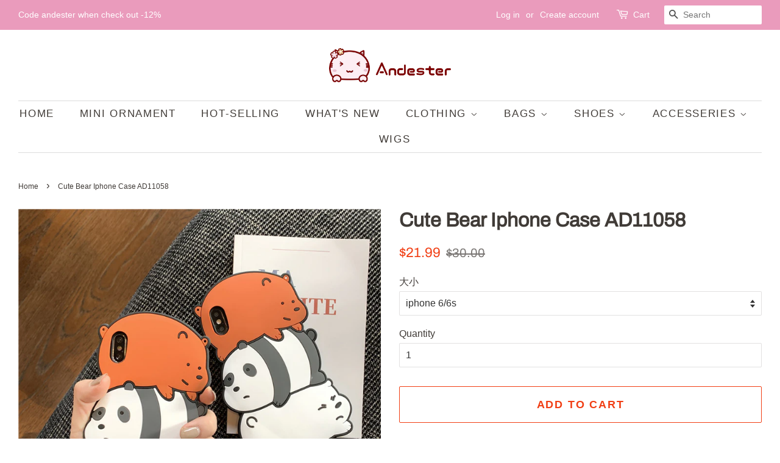

--- FILE ---
content_type: text/html; charset=utf-8
request_url: https://www.andester.com/products/cute-bear-iphone-case-ad11058
body_size: 18458
content:
<!doctype html>
<html class="no-js" lang="en">
<head>

  <!-- Basic page needs ================================================== -->
  <meta charset="utf-8">
  <meta http-equiv="X-UA-Compatible" content="IE=edge,chrome=1">

  

  <!-- Title and description ================================================== -->
  <title>
  Cute Bear Iphone Case AD11058 &ndash; Andester
  </title>

  
  <meta name="description" content="Color: Picture color Material: Soft rubber Available for :iphone 6/6siphone 6/6s plusiphone 7 /8iphone 7/8 plusiphone X/Xsiphone XRiphone Xs Maxiphone 11iphone 11 proiphone 11 pro Max">
  

  <!-- Social meta ================================================== -->
  <!-- /snippets/social-meta-tags.liquid -->




<meta property="og:site_name" content="Andester">
<meta property="og:url" content="https://www.andester.com/products/cute-bear-iphone-case-ad11058">
<meta property="og:title" content="Cute Bear Iphone Case AD11058">
<meta property="og:type" content="product">
<meta property="og:description" content="Color: Picture color Material: Soft rubber Available for :iphone 6/6siphone 6/6s plusiphone 7 /8iphone 7/8 plusiphone X/Xsiphone XRiphone Xs Maxiphone 11iphone 11 proiphone 11 pro Max">

  <meta property="og:price:amount" content="19.99">
  <meta property="og:price:currency" content="USD">

<meta property="og:image" content="http://www.andester.com/cdn/shop/products/O1CN01U1qpzc2Kw0j31YV66__3038509620_1200x1200.jpg?v=1587015241"><meta property="og:image" content="http://www.andester.com/cdn/shop/products/O1CN01WFhMai2Kw0j31XE5m__3038509620_1200x1200.jpg?v=1587015241"><meta property="og:image" content="http://www.andester.com/cdn/shop/products/O1CN01gypal22Kw0j8spKLl__3038509620_1200x1200.jpg?v=1587015241">
<meta property="og:image:secure_url" content="https://www.andester.com/cdn/shop/products/O1CN01U1qpzc2Kw0j31YV66__3038509620_1200x1200.jpg?v=1587015241"><meta property="og:image:secure_url" content="https://www.andester.com/cdn/shop/products/O1CN01WFhMai2Kw0j31XE5m__3038509620_1200x1200.jpg?v=1587015241"><meta property="og:image:secure_url" content="https://www.andester.com/cdn/shop/products/O1CN01gypal22Kw0j8spKLl__3038509620_1200x1200.jpg?v=1587015241">


<meta name="twitter:card" content="summary_large_image">
<meta name="twitter:title" content="Cute Bear Iphone Case AD11058">
<meta name="twitter:description" content="Color: Picture color Material: Soft rubber Available for :iphone 6/6siphone 6/6s plusiphone 7 /8iphone 7/8 plusiphone X/Xsiphone XRiphone Xs Maxiphone 11iphone 11 proiphone 11 pro Max">


  <!-- Helpers ================================================== -->
  <link rel="canonical" href="https://www.andester.com/products/cute-bear-iphone-case-ad11058">
  <meta name="viewport" content="width=device-width,initial-scale=1">
  <meta name="theme-color" content="#f13f15">

  <!-- CSS ================================================== -->
  <link href="//www.andester.com/cdn/shop/t/39/assets/timber.scss.css?v=159451495510828544441759331599" rel="stylesheet" type="text/css" media="all" />
  <link href="//www.andester.com/cdn/shop/t/39/assets/theme.scss.css?v=173599692762125113501759331598" rel="stylesheet" type="text/css" media="all" />

  <script>
    window.theme = window.theme || {};

    var theme = {
      strings: {
        addToCart: "Add to Cart",
        soldOut: "Sold Out",
        unavailable: "Unavailable",
        zoomClose: "Close (Esc)",
        zoomPrev: "Previous (Left arrow key)",
        zoomNext: "Next (Right arrow key)",
        addressError: "Error looking up that address",
        addressNoResults: "No results for that address",
        addressQueryLimit: "You have exceeded the Google API usage limit. Consider upgrading to a \u003ca href=\"https:\/\/developers.google.com\/maps\/premium\/usage-limits\"\u003ePremium Plan\u003c\/a\u003e.",
        authError: "There was a problem authenticating your Google Maps API Key."
      },
      settings: {
        // Adding some settings to allow the editor to update correctly when they are changed
        enableWideLayout: true,
        typeAccentTransform: true,
        typeAccentSpacing: true,
        baseFontSize: '16px',
        headerBaseFontSize: '32px',
        accentFontSize: '17px'
      },
      variables: {
        mediaQueryMedium: 'screen and (max-width: 768px)',
        bpSmall: false
      },
      moneyFormat: "\u003cspan class=money\u003e${{amount}}\u003c\/span\u003e"
    }

    document.documentElement.className = document.documentElement.className.replace('no-js', 'supports-js');
  </script>

  <!-- Header hook for plugins ================================================== -->
  <script>window.performance && window.performance.mark && window.performance.mark('shopify.content_for_header.start');</script><meta name="google-site-verification" content="KyOH1PjJn7NsUDJFtUzJLg6IykRtksUM-3EnXqdmAo4">
<meta id="shopify-digital-wallet" name="shopify-digital-wallet" content="/17781697/digital_wallets/dialog">
<meta name="shopify-checkout-api-token" content="0ccdce3bc2db7ad716b6162905edc19b">
<meta id="in-context-paypal-metadata" data-shop-id="17781697" data-venmo-supported="false" data-environment="production" data-locale="en_US" data-paypal-v4="true" data-currency="USD">
<link rel="alternate" type="application/json+oembed" href="https://www.andester.com/products/cute-bear-iphone-case-ad11058.oembed">
<script async="async" src="/checkouts/internal/preloads.js?locale=en-US"></script>
<script id="shopify-features" type="application/json">{"accessToken":"0ccdce3bc2db7ad716b6162905edc19b","betas":["rich-media-storefront-analytics"],"domain":"www.andester.com","predictiveSearch":true,"shopId":17781697,"locale":"en"}</script>
<script>var Shopify = Shopify || {};
Shopify.shop = "andester.myshopify.com";
Shopify.locale = "en";
Shopify.currency = {"active":"USD","rate":"1.0"};
Shopify.country = "US";
Shopify.theme = {"name":"Minimal","id":120212750379,"schema_name":"Minimal","schema_version":"12.4.1","theme_store_id":380,"role":"main"};
Shopify.theme.handle = "null";
Shopify.theme.style = {"id":null,"handle":null};
Shopify.cdnHost = "www.andester.com/cdn";
Shopify.routes = Shopify.routes || {};
Shopify.routes.root = "/";</script>
<script type="module">!function(o){(o.Shopify=o.Shopify||{}).modules=!0}(window);</script>
<script>!function(o){function n(){var o=[];function n(){o.push(Array.prototype.slice.apply(arguments))}return n.q=o,n}var t=o.Shopify=o.Shopify||{};t.loadFeatures=n(),t.autoloadFeatures=n()}(window);</script>
<script id="shop-js-analytics" type="application/json">{"pageType":"product"}</script>
<script defer="defer" async type="module" src="//www.andester.com/cdn/shopifycloud/shop-js/modules/v2/client.init-shop-cart-sync_DtuiiIyl.en.esm.js"></script>
<script defer="defer" async type="module" src="//www.andester.com/cdn/shopifycloud/shop-js/modules/v2/chunk.common_CUHEfi5Q.esm.js"></script>
<script type="module">
  await import("//www.andester.com/cdn/shopifycloud/shop-js/modules/v2/client.init-shop-cart-sync_DtuiiIyl.en.esm.js");
await import("//www.andester.com/cdn/shopifycloud/shop-js/modules/v2/chunk.common_CUHEfi5Q.esm.js");

  window.Shopify.SignInWithShop?.initShopCartSync?.({"fedCMEnabled":true,"windoidEnabled":true});

</script>
<script>(function() {
  var isLoaded = false;
  function asyncLoad() {
    if (isLoaded) return;
    isLoaded = true;
    var urls = ["https:\/\/toastibar-cdn.makeprosimp.com\/v1\/published\/14526\/408a30b03efb4cc2a76e993159ed9523\/957\/app.js?v=1\u0026shop=andester.myshopify.com","https:\/\/loox.io\/widget\/NkUDAUwE1d\/loox.1577809846995.js?shop=andester.myshopify.com","https:\/\/mpop.pxucdn.com\/apps.pixelunion.net\/scripts\/js\/countdown\/bundle.min.js?shop=andester.myshopify.com","https:\/\/cdn.hextom.com\/js\/eventpromotionbar.js?shop=andester.myshopify.com","https:\/\/cdn.hextom.com\/js\/ultimatesalesboost.js?shop=andester.myshopify.com","https:\/\/cdn.hextom.com\/js\/freeshippingbar.js?shop=andester.myshopify.com","https:\/\/cdn5.hextom.com\/js\/vimotia.js?shop=andester.myshopify.com"];
    for (var i = 0; i < urls.length; i++) {
      var s = document.createElement('script');
      s.type = 'text/javascript';
      s.async = true;
      s.src = urls[i];
      var x = document.getElementsByTagName('script')[0];
      x.parentNode.insertBefore(s, x);
    }
  };
  if(window.attachEvent) {
    window.attachEvent('onload', asyncLoad);
  } else {
    window.addEventListener('load', asyncLoad, false);
  }
})();</script>
<script id="__st">var __st={"a":17781697,"offset":28800,"reqid":"69ba4935-d8cb-4605-a63a-5a3e077f1189-1767112125","pageurl":"www.andester.com\/products\/cute-bear-iphone-case-ad11058","u":"9806fb7daaa3","p":"product","rtyp":"product","rid":4414928027691};</script>
<script>window.ShopifyPaypalV4VisibilityTracking = true;</script>
<script id="captcha-bootstrap">!function(){'use strict';const t='contact',e='account',n='new_comment',o=[[t,t],['blogs',n],['comments',n],[t,'customer']],c=[[e,'customer_login'],[e,'guest_login'],[e,'recover_customer_password'],[e,'create_customer']],r=t=>t.map((([t,e])=>`form[action*='/${t}']:not([data-nocaptcha='true']) input[name='form_type'][value='${e}']`)).join(','),a=t=>()=>t?[...document.querySelectorAll(t)].map((t=>t.form)):[];function s(){const t=[...o],e=r(t);return a(e)}const i='password',u='form_key',d=['recaptcha-v3-token','g-recaptcha-response','h-captcha-response',i],f=()=>{try{return window.sessionStorage}catch{return}},m='__shopify_v',_=t=>t.elements[u];function p(t,e,n=!1){try{const o=window.sessionStorage,c=JSON.parse(o.getItem(e)),{data:r}=function(t){const{data:e,action:n}=t;return t[m]||n?{data:e,action:n}:{data:t,action:n}}(c);for(const[e,n]of Object.entries(r))t.elements[e]&&(t.elements[e].value=n);n&&o.removeItem(e)}catch(o){console.error('form repopulation failed',{error:o})}}const l='form_type',E='cptcha';function T(t){t.dataset[E]=!0}const w=window,h=w.document,L='Shopify',v='ce_forms',y='captcha';let A=!1;((t,e)=>{const n=(g='f06e6c50-85a8-45c8-87d0-21a2b65856fe',I='https://cdn.shopify.com/shopifycloud/storefront-forms-hcaptcha/ce_storefront_forms_captcha_hcaptcha.v1.5.2.iife.js',D={infoText:'Protected by hCaptcha',privacyText:'Privacy',termsText:'Terms'},(t,e,n)=>{const o=w[L][v],c=o.bindForm;if(c)return c(t,g,e,D).then(n);var r;o.q.push([[t,g,e,D],n]),r=I,A||(h.body.append(Object.assign(h.createElement('script'),{id:'captcha-provider',async:!0,src:r})),A=!0)});var g,I,D;w[L]=w[L]||{},w[L][v]=w[L][v]||{},w[L][v].q=[],w[L][y]=w[L][y]||{},w[L][y].protect=function(t,e){n(t,void 0,e),T(t)},Object.freeze(w[L][y]),function(t,e,n,w,h,L){const[v,y,A,g]=function(t,e,n){const i=e?o:[],u=t?c:[],d=[...i,...u],f=r(d),m=r(i),_=r(d.filter((([t,e])=>n.includes(e))));return[a(f),a(m),a(_),s()]}(w,h,L),I=t=>{const e=t.target;return e instanceof HTMLFormElement?e:e&&e.form},D=t=>v().includes(t);t.addEventListener('submit',(t=>{const e=I(t);if(!e)return;const n=D(e)&&!e.dataset.hcaptchaBound&&!e.dataset.recaptchaBound,o=_(e),c=g().includes(e)&&(!o||!o.value);(n||c)&&t.preventDefault(),c&&!n&&(function(t){try{if(!f())return;!function(t){const e=f();if(!e)return;const n=_(t);if(!n)return;const o=n.value;o&&e.removeItem(o)}(t);const e=Array.from(Array(32),(()=>Math.random().toString(36)[2])).join('');!function(t,e){_(t)||t.append(Object.assign(document.createElement('input'),{type:'hidden',name:u})),t.elements[u].value=e}(t,e),function(t,e){const n=f();if(!n)return;const o=[...t.querySelectorAll(`input[type='${i}']`)].map((({name:t})=>t)),c=[...d,...o],r={};for(const[a,s]of new FormData(t).entries())c.includes(a)||(r[a]=s);n.setItem(e,JSON.stringify({[m]:1,action:t.action,data:r}))}(t,e)}catch(e){console.error('failed to persist form',e)}}(e),e.submit())}));const S=(t,e)=>{t&&!t.dataset[E]&&(n(t,e.some((e=>e===t))),T(t))};for(const o of['focusin','change'])t.addEventListener(o,(t=>{const e=I(t);D(e)&&S(e,y())}));const B=e.get('form_key'),M=e.get(l),P=B&&M;t.addEventListener('DOMContentLoaded',(()=>{const t=y();if(P)for(const e of t)e.elements[l].value===M&&p(e,B);[...new Set([...A(),...v().filter((t=>'true'===t.dataset.shopifyCaptcha))])].forEach((e=>S(e,t)))}))}(h,new URLSearchParams(w.location.search),n,t,e,['guest_login'])})(!0,!0)}();</script>
<script integrity="sha256-4kQ18oKyAcykRKYeNunJcIwy7WH5gtpwJnB7kiuLZ1E=" data-source-attribution="shopify.loadfeatures" defer="defer" src="//www.andester.com/cdn/shopifycloud/storefront/assets/storefront/load_feature-a0a9edcb.js" crossorigin="anonymous"></script>
<script data-source-attribution="shopify.dynamic_checkout.dynamic.init">var Shopify=Shopify||{};Shopify.PaymentButton=Shopify.PaymentButton||{isStorefrontPortableWallets:!0,init:function(){window.Shopify.PaymentButton.init=function(){};var t=document.createElement("script");t.src="https://www.andester.com/cdn/shopifycloud/portable-wallets/latest/portable-wallets.en.js",t.type="module",document.head.appendChild(t)}};
</script>
<script data-source-attribution="shopify.dynamic_checkout.buyer_consent">
  function portableWalletsHideBuyerConsent(e){var t=document.getElementById("shopify-buyer-consent"),n=document.getElementById("shopify-subscription-policy-button");t&&n&&(t.classList.add("hidden"),t.setAttribute("aria-hidden","true"),n.removeEventListener("click",e))}function portableWalletsShowBuyerConsent(e){var t=document.getElementById("shopify-buyer-consent"),n=document.getElementById("shopify-subscription-policy-button");t&&n&&(t.classList.remove("hidden"),t.removeAttribute("aria-hidden"),n.addEventListener("click",e))}window.Shopify?.PaymentButton&&(window.Shopify.PaymentButton.hideBuyerConsent=portableWalletsHideBuyerConsent,window.Shopify.PaymentButton.showBuyerConsent=portableWalletsShowBuyerConsent);
</script>
<script>
  function portableWalletsCleanup(e){e&&e.src&&console.error("Failed to load portable wallets script "+e.src);var t=document.querySelectorAll("shopify-accelerated-checkout .shopify-payment-button__skeleton, shopify-accelerated-checkout-cart .wallet-cart-button__skeleton"),e=document.getElementById("shopify-buyer-consent");for(let e=0;e<t.length;e++)t[e].remove();e&&e.remove()}function portableWalletsNotLoadedAsModule(e){e instanceof ErrorEvent&&"string"==typeof e.message&&e.message.includes("import.meta")&&"string"==typeof e.filename&&e.filename.includes("portable-wallets")&&(window.removeEventListener("error",portableWalletsNotLoadedAsModule),window.Shopify.PaymentButton.failedToLoad=e,"loading"===document.readyState?document.addEventListener("DOMContentLoaded",window.Shopify.PaymentButton.init):window.Shopify.PaymentButton.init())}window.addEventListener("error",portableWalletsNotLoadedAsModule);
</script>

<script type="module" src="https://www.andester.com/cdn/shopifycloud/portable-wallets/latest/portable-wallets.en.js" onError="portableWalletsCleanup(this)" crossorigin="anonymous"></script>
<script nomodule>
  document.addEventListener("DOMContentLoaded", portableWalletsCleanup);
</script>

<link id="shopify-accelerated-checkout-styles" rel="stylesheet" media="screen" href="https://www.andester.com/cdn/shopifycloud/portable-wallets/latest/accelerated-checkout-backwards-compat.css" crossorigin="anonymous">
<style id="shopify-accelerated-checkout-cart">
        #shopify-buyer-consent {
  margin-top: 1em;
  display: inline-block;
  width: 100%;
}

#shopify-buyer-consent.hidden {
  display: none;
}

#shopify-subscription-policy-button {
  background: none;
  border: none;
  padding: 0;
  text-decoration: underline;
  font-size: inherit;
  cursor: pointer;
}

#shopify-subscription-policy-button::before {
  box-shadow: none;
}

      </style>

<script>window.performance && window.performance.mark && window.performance.mark('shopify.content_for_header.end');</script>

  <script src="//www.andester.com/cdn/shop/t/39/assets/jquery-2.2.3.min.js?v=58211863146907186831618817013" type="text/javascript"></script>

  <script src="//www.andester.com/cdn/shop/t/39/assets/lazysizes.min.js?v=155223123402716617051618817013" async="async"></script>

  
  


	<script>var loox_global_hash = '1649934970625';</script><style>.loox-reviews-default { max-width: 1200px; margin: 0 auto; }.loox-rating .loox-icon { color:#FFC000; }</style>
<link href="https://monorail-edge.shopifysvc.com" rel="dns-prefetch">
<script>(function(){if ("sendBeacon" in navigator && "performance" in window) {try {var session_token_from_headers = performance.getEntriesByType('navigation')[0].serverTiming.find(x => x.name == '_s').description;} catch {var session_token_from_headers = undefined;}var session_cookie_matches = document.cookie.match(/_shopify_s=([^;]*)/);var session_token_from_cookie = session_cookie_matches && session_cookie_matches.length === 2 ? session_cookie_matches[1] : "";var session_token = session_token_from_headers || session_token_from_cookie || "";function handle_abandonment_event(e) {var entries = performance.getEntries().filter(function(entry) {return /monorail-edge.shopifysvc.com/.test(entry.name);});if (!window.abandonment_tracked && entries.length === 0) {window.abandonment_tracked = true;var currentMs = Date.now();var navigation_start = performance.timing.navigationStart;var payload = {shop_id: 17781697,url: window.location.href,navigation_start,duration: currentMs - navigation_start,session_token,page_type: "product"};window.navigator.sendBeacon("https://monorail-edge.shopifysvc.com/v1/produce", JSON.stringify({schema_id: "online_store_buyer_site_abandonment/1.1",payload: payload,metadata: {event_created_at_ms: currentMs,event_sent_at_ms: currentMs}}));}}window.addEventListener('pagehide', handle_abandonment_event);}}());</script>
<script id="web-pixels-manager-setup">(function e(e,d,r,n,o){if(void 0===o&&(o={}),!Boolean(null===(a=null===(i=window.Shopify)||void 0===i?void 0:i.analytics)||void 0===a?void 0:a.replayQueue)){var i,a;window.Shopify=window.Shopify||{};var t=window.Shopify;t.analytics=t.analytics||{};var s=t.analytics;s.replayQueue=[],s.publish=function(e,d,r){return s.replayQueue.push([e,d,r]),!0};try{self.performance.mark("wpm:start")}catch(e){}var l=function(){var e={modern:/Edge?\/(1{2}[4-9]|1[2-9]\d|[2-9]\d{2}|\d{4,})\.\d+(\.\d+|)|Firefox\/(1{2}[4-9]|1[2-9]\d|[2-9]\d{2}|\d{4,})\.\d+(\.\d+|)|Chrom(ium|e)\/(9{2}|\d{3,})\.\d+(\.\d+|)|(Maci|X1{2}).+ Version\/(15\.\d+|(1[6-9]|[2-9]\d|\d{3,})\.\d+)([,.]\d+|)( \(\w+\)|)( Mobile\/\w+|) Safari\/|Chrome.+OPR\/(9{2}|\d{3,})\.\d+\.\d+|(CPU[ +]OS|iPhone[ +]OS|CPU[ +]iPhone|CPU IPhone OS|CPU iPad OS)[ +]+(15[._]\d+|(1[6-9]|[2-9]\d|\d{3,})[._]\d+)([._]\d+|)|Android:?[ /-](13[3-9]|1[4-9]\d|[2-9]\d{2}|\d{4,})(\.\d+|)(\.\d+|)|Android.+Firefox\/(13[5-9]|1[4-9]\d|[2-9]\d{2}|\d{4,})\.\d+(\.\d+|)|Android.+Chrom(ium|e)\/(13[3-9]|1[4-9]\d|[2-9]\d{2}|\d{4,})\.\d+(\.\d+|)|SamsungBrowser\/([2-9]\d|\d{3,})\.\d+/,legacy:/Edge?\/(1[6-9]|[2-9]\d|\d{3,})\.\d+(\.\d+|)|Firefox\/(5[4-9]|[6-9]\d|\d{3,})\.\d+(\.\d+|)|Chrom(ium|e)\/(5[1-9]|[6-9]\d|\d{3,})\.\d+(\.\d+|)([\d.]+$|.*Safari\/(?![\d.]+ Edge\/[\d.]+$))|(Maci|X1{2}).+ Version\/(10\.\d+|(1[1-9]|[2-9]\d|\d{3,})\.\d+)([,.]\d+|)( \(\w+\)|)( Mobile\/\w+|) Safari\/|Chrome.+OPR\/(3[89]|[4-9]\d|\d{3,})\.\d+\.\d+|(CPU[ +]OS|iPhone[ +]OS|CPU[ +]iPhone|CPU IPhone OS|CPU iPad OS)[ +]+(10[._]\d+|(1[1-9]|[2-9]\d|\d{3,})[._]\d+)([._]\d+|)|Android:?[ /-](13[3-9]|1[4-9]\d|[2-9]\d{2}|\d{4,})(\.\d+|)(\.\d+|)|Mobile Safari.+OPR\/([89]\d|\d{3,})\.\d+\.\d+|Android.+Firefox\/(13[5-9]|1[4-9]\d|[2-9]\d{2}|\d{4,})\.\d+(\.\d+|)|Android.+Chrom(ium|e)\/(13[3-9]|1[4-9]\d|[2-9]\d{2}|\d{4,})\.\d+(\.\d+|)|Android.+(UC? ?Browser|UCWEB|U3)[ /]?(15\.([5-9]|\d{2,})|(1[6-9]|[2-9]\d|\d{3,})\.\d+)\.\d+|SamsungBrowser\/(5\.\d+|([6-9]|\d{2,})\.\d+)|Android.+MQ{2}Browser\/(14(\.(9|\d{2,})|)|(1[5-9]|[2-9]\d|\d{3,})(\.\d+|))(\.\d+|)|K[Aa][Ii]OS\/(3\.\d+|([4-9]|\d{2,})\.\d+)(\.\d+|)/},d=e.modern,r=e.legacy,n=navigator.userAgent;return n.match(d)?"modern":n.match(r)?"legacy":"unknown"}(),u="modern"===l?"modern":"legacy",c=(null!=n?n:{modern:"",legacy:""})[u],f=function(e){return[e.baseUrl,"/wpm","/b",e.hashVersion,"modern"===e.buildTarget?"m":"l",".js"].join("")}({baseUrl:d,hashVersion:r,buildTarget:u}),m=function(e){var d=e.version,r=e.bundleTarget,n=e.surface,o=e.pageUrl,i=e.monorailEndpoint;return{emit:function(e){var a=e.status,t=e.errorMsg,s=(new Date).getTime(),l=JSON.stringify({metadata:{event_sent_at_ms:s},events:[{schema_id:"web_pixels_manager_load/3.1",payload:{version:d,bundle_target:r,page_url:o,status:a,surface:n,error_msg:t},metadata:{event_created_at_ms:s}}]});if(!i)return console&&console.warn&&console.warn("[Web Pixels Manager] No Monorail endpoint provided, skipping logging."),!1;try{return self.navigator.sendBeacon.bind(self.navigator)(i,l)}catch(e){}var u=new XMLHttpRequest;try{return u.open("POST",i,!0),u.setRequestHeader("Content-Type","text/plain"),u.send(l),!0}catch(e){return console&&console.warn&&console.warn("[Web Pixels Manager] Got an unhandled error while logging to Monorail."),!1}}}}({version:r,bundleTarget:l,surface:e.surface,pageUrl:self.location.href,monorailEndpoint:e.monorailEndpoint});try{o.browserTarget=l,function(e){var d=e.src,r=e.async,n=void 0===r||r,o=e.onload,i=e.onerror,a=e.sri,t=e.scriptDataAttributes,s=void 0===t?{}:t,l=document.createElement("script"),u=document.querySelector("head"),c=document.querySelector("body");if(l.async=n,l.src=d,a&&(l.integrity=a,l.crossOrigin="anonymous"),s)for(var f in s)if(Object.prototype.hasOwnProperty.call(s,f))try{l.dataset[f]=s[f]}catch(e){}if(o&&l.addEventListener("load",o),i&&l.addEventListener("error",i),u)u.appendChild(l);else{if(!c)throw new Error("Did not find a head or body element to append the script");c.appendChild(l)}}({src:f,async:!0,onload:function(){if(!function(){var e,d;return Boolean(null===(d=null===(e=window.Shopify)||void 0===e?void 0:e.analytics)||void 0===d?void 0:d.initialized)}()){var d=window.webPixelsManager.init(e)||void 0;if(d){var r=window.Shopify.analytics;r.replayQueue.forEach((function(e){var r=e[0],n=e[1],o=e[2];d.publishCustomEvent(r,n,o)})),r.replayQueue=[],r.publish=d.publishCustomEvent,r.visitor=d.visitor,r.initialized=!0}}},onerror:function(){return m.emit({status:"failed",errorMsg:"".concat(f," has failed to load")})},sri:function(e){var d=/^sha384-[A-Za-z0-9+/=]+$/;return"string"==typeof e&&d.test(e)}(c)?c:"",scriptDataAttributes:o}),m.emit({status:"loading"})}catch(e){m.emit({status:"failed",errorMsg:(null==e?void 0:e.message)||"Unknown error"})}}})({shopId: 17781697,storefrontBaseUrl: "https://www.andester.com",extensionsBaseUrl: "https://extensions.shopifycdn.com/cdn/shopifycloud/web-pixels-manager",monorailEndpoint: "https://monorail-edge.shopifysvc.com/unstable/produce_batch",surface: "storefront-renderer",enabledBetaFlags: ["2dca8a86","a0d5f9d2"],webPixelsConfigList: [{"id":"272924715","configuration":"{\"config\":\"{\\\"pixel_id\\\":\\\"AW-717740264\\\",\\\"target_country\\\":\\\"US\\\",\\\"gtag_events\\\":[{\\\"type\\\":\\\"search\\\",\\\"action_label\\\":\\\"AW-717740264\\\/QVv8CKKzxKcBEOixn9YC\\\"},{\\\"type\\\":\\\"begin_checkout\\\",\\\"action_label\\\":\\\"AW-717740264\\\/QARPCJ-zxKcBEOixn9YC\\\"},{\\\"type\\\":\\\"view_item\\\",\\\"action_label\\\":[\\\"AW-717740264\\\/l-BfCJmzxKcBEOixn9YC\\\",\\\"MC-4DDJPB8KVJ\\\"]},{\\\"type\\\":\\\"purchase\\\",\\\"action_label\\\":[\\\"AW-717740264\\\/7mZ-CJazxKcBEOixn9YC\\\",\\\"MC-4DDJPB8KVJ\\\"]},{\\\"type\\\":\\\"page_view\\\",\\\"action_label\\\":[\\\"AW-717740264\\\/JaMuCJOzxKcBEOixn9YC\\\",\\\"MC-4DDJPB8KVJ\\\"]},{\\\"type\\\":\\\"add_payment_info\\\",\\\"action_label\\\":\\\"AW-717740264\\\/q_gHCKWzxKcBEOixn9YC\\\"},{\\\"type\\\":\\\"add_to_cart\\\",\\\"action_label\\\":\\\"AW-717740264\\\/hhlRCJyzxKcBEOixn9YC\\\"}],\\\"enable_monitoring_mode\\\":false}\"}","eventPayloadVersion":"v1","runtimeContext":"OPEN","scriptVersion":"b2a88bafab3e21179ed38636efcd8a93","type":"APP","apiClientId":1780363,"privacyPurposes":[],"dataSharingAdjustments":{"protectedCustomerApprovalScopes":["read_customer_address","read_customer_email","read_customer_name","read_customer_personal_data","read_customer_phone"]}},{"id":"shopify-app-pixel","configuration":"{}","eventPayloadVersion":"v1","runtimeContext":"STRICT","scriptVersion":"0450","apiClientId":"shopify-pixel","type":"APP","privacyPurposes":["ANALYTICS","MARKETING"]},{"id":"shopify-custom-pixel","eventPayloadVersion":"v1","runtimeContext":"LAX","scriptVersion":"0450","apiClientId":"shopify-pixel","type":"CUSTOM","privacyPurposes":["ANALYTICS","MARKETING"]}],isMerchantRequest: false,initData: {"shop":{"name":"Andester","paymentSettings":{"currencyCode":"USD"},"myshopifyDomain":"andester.myshopify.com","countryCode":"CN","storefrontUrl":"https:\/\/www.andester.com"},"customer":null,"cart":null,"checkout":null,"productVariants":[{"price":{"amount":21.99,"currencyCode":"USD"},"product":{"title":"Cute Bear Iphone Case AD11058","vendor":"Andester","id":"4414928027691","untranslatedTitle":"Cute Bear Iphone Case AD11058","url":"\/products\/cute-bear-iphone-case-ad11058","type":""},"id":"31606336585771","image":{"src":"\/\/www.andester.com\/cdn\/shop\/products\/O1CN01U1qpzc2Kw0j31YV66__3038509620.jpg?v=1587015241"},"sku":"AD11058","title":"iphone 6\/6s","untranslatedTitle":"iphone 6\/6s"},{"price":{"amount":21.99,"currencyCode":"USD"},"product":{"title":"Cute Bear Iphone Case AD11058","vendor":"Andester","id":"4414928027691","untranslatedTitle":"Cute Bear Iphone Case AD11058","url":"\/products\/cute-bear-iphone-case-ad11058","type":""},"id":"31606336684075","image":{"src":"\/\/www.andester.com\/cdn\/shop\/products\/O1CN01U1qpzc2Kw0j31YV66__3038509620.jpg?v=1587015241"},"sku":"AD11058","title":"iphone 6\/6s plus","untranslatedTitle":"iphone 6\/6s plus"},{"price":{"amount":21.99,"currencyCode":"USD"},"product":{"title":"Cute Bear Iphone Case AD11058","vendor":"Andester","id":"4414928027691","untranslatedTitle":"Cute Bear Iphone Case AD11058","url":"\/products\/cute-bear-iphone-case-ad11058","type":""},"id":"31606336716843","image":{"src":"\/\/www.andester.com\/cdn\/shop\/products\/O1CN01U1qpzc2Kw0j31YV66__3038509620.jpg?v=1587015241"},"sku":"AD11058","title":"iphone 7 \/8","untranslatedTitle":"iphone 7 \/8"},{"price":{"amount":21.99,"currencyCode":"USD"},"product":{"title":"Cute Bear Iphone Case AD11058","vendor":"Andester","id":"4414928027691","untranslatedTitle":"Cute Bear Iphone Case AD11058","url":"\/products\/cute-bear-iphone-case-ad11058","type":""},"id":"31606336815147","image":{"src":"\/\/www.andester.com\/cdn\/shop\/products\/O1CN01U1qpzc2Kw0j31YV66__3038509620.jpg?v=1587015241"},"sku":"AD11058","title":"iphone 7\/8 plus","untranslatedTitle":"iphone 7\/8 plus"},{"price":{"amount":21.99,"currencyCode":"USD"},"product":{"title":"Cute Bear Iphone Case AD11058","vendor":"Andester","id":"4414928027691","untranslatedTitle":"Cute Bear Iphone Case AD11058","url":"\/products\/cute-bear-iphone-case-ad11058","type":""},"id":"31606336880683","image":{"src":"\/\/www.andester.com\/cdn\/shop\/products\/O1CN01U1qpzc2Kw0j31YV66__3038509620.jpg?v=1587015241"},"sku":"AD11058","title":"iphone X\/Xs","untranslatedTitle":"iphone X\/Xs"},{"price":{"amount":21.99,"currencyCode":"USD"},"product":{"title":"Cute Bear Iphone Case AD11058","vendor":"Andester","id":"4414928027691","untranslatedTitle":"Cute Bear Iphone Case AD11058","url":"\/products\/cute-bear-iphone-case-ad11058","type":""},"id":"31606336946219","image":{"src":"\/\/www.andester.com\/cdn\/shop\/products\/O1CN01U1qpzc2Kw0j31YV66__3038509620.jpg?v=1587015241"},"sku":"AD11058","title":"iphone XR","untranslatedTitle":"iphone XR"},{"price":{"amount":21.99,"currencyCode":"USD"},"product":{"title":"Cute Bear Iphone Case AD11058","vendor":"Andester","id":"4414928027691","untranslatedTitle":"Cute Bear Iphone Case AD11058","url":"\/products\/cute-bear-iphone-case-ad11058","type":""},"id":"31606336978987","image":{"src":"\/\/www.andester.com\/cdn\/shop\/products\/O1CN01U1qpzc2Kw0j31YV66__3038509620.jpg?v=1587015241"},"sku":"AD11058","title":"iphone Xs Max","untranslatedTitle":"iphone Xs Max"},{"price":{"amount":21.99,"currencyCode":"USD"},"product":{"title":"Cute Bear Iphone Case AD11058","vendor":"Andester","id":"4414928027691","untranslatedTitle":"Cute Bear Iphone Case AD11058","url":"\/products\/cute-bear-iphone-case-ad11058","type":""},"id":"31606337044523","image":{"src":"\/\/www.andester.com\/cdn\/shop\/products\/O1CN01U1qpzc2Kw0j31YV66__3038509620.jpg?v=1587015241"},"sku":"AD11058","title":"iphone 11","untranslatedTitle":"iphone 11"},{"price":{"amount":19.99,"currencyCode":"USD"},"product":{"title":"Cute Bear Iphone Case AD11058","vendor":"Andester","id":"4414928027691","untranslatedTitle":"Cute Bear Iphone Case AD11058","url":"\/products\/cute-bear-iphone-case-ad11058","type":""},"id":"31606337110059","image":{"src":"\/\/www.andester.com\/cdn\/shop\/products\/O1CN01U1qpzc2Kw0j31YV66__3038509620.jpg?v=1587015241"},"sku":"AD11058","title":"iphone 11 pro","untranslatedTitle":"iphone 11 pro"},{"price":{"amount":19.99,"currencyCode":"USD"},"product":{"title":"Cute Bear Iphone Case AD11058","vendor":"Andester","id":"4414928027691","untranslatedTitle":"Cute Bear Iphone Case AD11058","url":"\/products\/cute-bear-iphone-case-ad11058","type":""},"id":"31606337175595","image":{"src":"\/\/www.andester.com\/cdn\/shop\/products\/O1CN01U1qpzc2Kw0j31YV66__3038509620.jpg?v=1587015241"},"sku":"AD11058","title":"iphone 11 pro Max","untranslatedTitle":"iphone 11 pro Max"}],"purchasingCompany":null},},"https://www.andester.com/cdn","da62cc92w68dfea28pcf9825a4m392e00d0",{"modern":"","legacy":""},{"shopId":"17781697","storefrontBaseUrl":"https:\/\/www.andester.com","extensionBaseUrl":"https:\/\/extensions.shopifycdn.com\/cdn\/shopifycloud\/web-pixels-manager","surface":"storefront-renderer","enabledBetaFlags":"[\"2dca8a86\", \"a0d5f9d2\"]","isMerchantRequest":"false","hashVersion":"da62cc92w68dfea28pcf9825a4m392e00d0","publish":"custom","events":"[[\"page_viewed\",{}],[\"product_viewed\",{\"productVariant\":{\"price\":{\"amount\":21.99,\"currencyCode\":\"USD\"},\"product\":{\"title\":\"Cute Bear Iphone Case AD11058\",\"vendor\":\"Andester\",\"id\":\"4414928027691\",\"untranslatedTitle\":\"Cute Bear Iphone Case AD11058\",\"url\":\"\/products\/cute-bear-iphone-case-ad11058\",\"type\":\"\"},\"id\":\"31606336585771\",\"image\":{\"src\":\"\/\/www.andester.com\/cdn\/shop\/products\/O1CN01U1qpzc2Kw0j31YV66__3038509620.jpg?v=1587015241\"},\"sku\":\"AD11058\",\"title\":\"iphone 6\/6s\",\"untranslatedTitle\":\"iphone 6\/6s\"}}]]"});</script><script>
  window.ShopifyAnalytics = window.ShopifyAnalytics || {};
  window.ShopifyAnalytics.meta = window.ShopifyAnalytics.meta || {};
  window.ShopifyAnalytics.meta.currency = 'USD';
  var meta = {"product":{"id":4414928027691,"gid":"gid:\/\/shopify\/Product\/4414928027691","vendor":"Andester","type":"","handle":"cute-bear-iphone-case-ad11058","variants":[{"id":31606336585771,"price":2199,"name":"Cute Bear Iphone Case AD11058 - iphone 6\/6s","public_title":"iphone 6\/6s","sku":"AD11058"},{"id":31606336684075,"price":2199,"name":"Cute Bear Iphone Case AD11058 - iphone 6\/6s plus","public_title":"iphone 6\/6s plus","sku":"AD11058"},{"id":31606336716843,"price":2199,"name":"Cute Bear Iphone Case AD11058 - iphone 7 \/8","public_title":"iphone 7 \/8","sku":"AD11058"},{"id":31606336815147,"price":2199,"name":"Cute Bear Iphone Case AD11058 - iphone 7\/8 plus","public_title":"iphone 7\/8 plus","sku":"AD11058"},{"id":31606336880683,"price":2199,"name":"Cute Bear Iphone Case AD11058 - iphone X\/Xs","public_title":"iphone X\/Xs","sku":"AD11058"},{"id":31606336946219,"price":2199,"name":"Cute Bear Iphone Case AD11058 - iphone XR","public_title":"iphone XR","sku":"AD11058"},{"id":31606336978987,"price":2199,"name":"Cute Bear Iphone Case AD11058 - iphone Xs Max","public_title":"iphone Xs Max","sku":"AD11058"},{"id":31606337044523,"price":2199,"name":"Cute Bear Iphone Case AD11058 - iphone 11","public_title":"iphone 11","sku":"AD11058"},{"id":31606337110059,"price":1999,"name":"Cute Bear Iphone Case AD11058 - iphone 11 pro","public_title":"iphone 11 pro","sku":"AD11058"},{"id":31606337175595,"price":1999,"name":"Cute Bear Iphone Case AD11058 - iphone 11 pro Max","public_title":"iphone 11 pro Max","sku":"AD11058"}],"remote":false},"page":{"pageType":"product","resourceType":"product","resourceId":4414928027691,"requestId":"69ba4935-d8cb-4605-a63a-5a3e077f1189-1767112125"}};
  for (var attr in meta) {
    window.ShopifyAnalytics.meta[attr] = meta[attr];
  }
</script>
<script class="analytics">
  (function () {
    var customDocumentWrite = function(content) {
      var jquery = null;

      if (window.jQuery) {
        jquery = window.jQuery;
      } else if (window.Checkout && window.Checkout.$) {
        jquery = window.Checkout.$;
      }

      if (jquery) {
        jquery('body').append(content);
      }
    };

    var hasLoggedConversion = function(token) {
      if (token) {
        return document.cookie.indexOf('loggedConversion=' + token) !== -1;
      }
      return false;
    }

    var setCookieIfConversion = function(token) {
      if (token) {
        var twoMonthsFromNow = new Date(Date.now());
        twoMonthsFromNow.setMonth(twoMonthsFromNow.getMonth() + 2);

        document.cookie = 'loggedConversion=' + token + '; expires=' + twoMonthsFromNow;
      }
    }

    var trekkie = window.ShopifyAnalytics.lib = window.trekkie = window.trekkie || [];
    if (trekkie.integrations) {
      return;
    }
    trekkie.methods = [
      'identify',
      'page',
      'ready',
      'track',
      'trackForm',
      'trackLink'
    ];
    trekkie.factory = function(method) {
      return function() {
        var args = Array.prototype.slice.call(arguments);
        args.unshift(method);
        trekkie.push(args);
        return trekkie;
      };
    };
    for (var i = 0; i < trekkie.methods.length; i++) {
      var key = trekkie.methods[i];
      trekkie[key] = trekkie.factory(key);
    }
    trekkie.load = function(config) {
      trekkie.config = config || {};
      trekkie.config.initialDocumentCookie = document.cookie;
      var first = document.getElementsByTagName('script')[0];
      var script = document.createElement('script');
      script.type = 'text/javascript';
      script.onerror = function(e) {
        var scriptFallback = document.createElement('script');
        scriptFallback.type = 'text/javascript';
        scriptFallback.onerror = function(error) {
                var Monorail = {
      produce: function produce(monorailDomain, schemaId, payload) {
        var currentMs = new Date().getTime();
        var event = {
          schema_id: schemaId,
          payload: payload,
          metadata: {
            event_created_at_ms: currentMs,
            event_sent_at_ms: currentMs
          }
        };
        return Monorail.sendRequest("https://" + monorailDomain + "/v1/produce", JSON.stringify(event));
      },
      sendRequest: function sendRequest(endpointUrl, payload) {
        // Try the sendBeacon API
        if (window && window.navigator && typeof window.navigator.sendBeacon === 'function' && typeof window.Blob === 'function' && !Monorail.isIos12()) {
          var blobData = new window.Blob([payload], {
            type: 'text/plain'
          });

          if (window.navigator.sendBeacon(endpointUrl, blobData)) {
            return true;
          } // sendBeacon was not successful

        } // XHR beacon

        var xhr = new XMLHttpRequest();

        try {
          xhr.open('POST', endpointUrl);
          xhr.setRequestHeader('Content-Type', 'text/plain');
          xhr.send(payload);
        } catch (e) {
          console.log(e);
        }

        return false;
      },
      isIos12: function isIos12() {
        return window.navigator.userAgent.lastIndexOf('iPhone; CPU iPhone OS 12_') !== -1 || window.navigator.userAgent.lastIndexOf('iPad; CPU OS 12_') !== -1;
      }
    };
    Monorail.produce('monorail-edge.shopifysvc.com',
      'trekkie_storefront_load_errors/1.1',
      {shop_id: 17781697,
      theme_id: 120212750379,
      app_name: "storefront",
      context_url: window.location.href,
      source_url: "//www.andester.com/cdn/s/trekkie.storefront.8f32c7f0b513e73f3235c26245676203e1209161.min.js"});

        };
        scriptFallback.async = true;
        scriptFallback.src = '//www.andester.com/cdn/s/trekkie.storefront.8f32c7f0b513e73f3235c26245676203e1209161.min.js';
        first.parentNode.insertBefore(scriptFallback, first);
      };
      script.async = true;
      script.src = '//www.andester.com/cdn/s/trekkie.storefront.8f32c7f0b513e73f3235c26245676203e1209161.min.js';
      first.parentNode.insertBefore(script, first);
    };
    trekkie.load(
      {"Trekkie":{"appName":"storefront","development":false,"defaultAttributes":{"shopId":17781697,"isMerchantRequest":null,"themeId":120212750379,"themeCityHash":"13395442956828607323","contentLanguage":"en","currency":"USD","eventMetadataId":"b37542e5-9752-4562-8c33-f08f8af4b846"},"isServerSideCookieWritingEnabled":true,"monorailRegion":"shop_domain","enabledBetaFlags":["65f19447"]},"Session Attribution":{},"S2S":{"facebookCapiEnabled":false,"source":"trekkie-storefront-renderer","apiClientId":580111}}
    );

    var loaded = false;
    trekkie.ready(function() {
      if (loaded) return;
      loaded = true;

      window.ShopifyAnalytics.lib = window.trekkie;

      var originalDocumentWrite = document.write;
      document.write = customDocumentWrite;
      try { window.ShopifyAnalytics.merchantGoogleAnalytics.call(this); } catch(error) {};
      document.write = originalDocumentWrite;

      window.ShopifyAnalytics.lib.page(null,{"pageType":"product","resourceType":"product","resourceId":4414928027691,"requestId":"69ba4935-d8cb-4605-a63a-5a3e077f1189-1767112125","shopifyEmitted":true});

      var match = window.location.pathname.match(/checkouts\/(.+)\/(thank_you|post_purchase)/)
      var token = match? match[1]: undefined;
      if (!hasLoggedConversion(token)) {
        setCookieIfConversion(token);
        window.ShopifyAnalytics.lib.track("Viewed Product",{"currency":"USD","variantId":31606336585771,"productId":4414928027691,"productGid":"gid:\/\/shopify\/Product\/4414928027691","name":"Cute Bear Iphone Case AD11058 - iphone 6\/6s","price":"21.99","sku":"AD11058","brand":"Andester","variant":"iphone 6\/6s","category":"","nonInteraction":true,"remote":false},undefined,undefined,{"shopifyEmitted":true});
      window.ShopifyAnalytics.lib.track("monorail:\/\/trekkie_storefront_viewed_product\/1.1",{"currency":"USD","variantId":31606336585771,"productId":4414928027691,"productGid":"gid:\/\/shopify\/Product\/4414928027691","name":"Cute Bear Iphone Case AD11058 - iphone 6\/6s","price":"21.99","sku":"AD11058","brand":"Andester","variant":"iphone 6\/6s","category":"","nonInteraction":true,"remote":false,"referer":"https:\/\/www.andester.com\/products\/cute-bear-iphone-case-ad11058"});
      }
    });


        var eventsListenerScript = document.createElement('script');
        eventsListenerScript.async = true;
        eventsListenerScript.src = "//www.andester.com/cdn/shopifycloud/storefront/assets/shop_events_listener-3da45d37.js";
        document.getElementsByTagName('head')[0].appendChild(eventsListenerScript);

})();</script>
<script
  defer
  src="https://www.andester.com/cdn/shopifycloud/perf-kit/shopify-perf-kit-2.1.2.min.js"
  data-application="storefront-renderer"
  data-shop-id="17781697"
  data-render-region="gcp-us-central1"
  data-page-type="product"
  data-theme-instance-id="120212750379"
  data-theme-name="Minimal"
  data-theme-version="12.4.1"
  data-monorail-region="shop_domain"
  data-resource-timing-sampling-rate="10"
  data-shs="true"
  data-shs-beacon="true"
  data-shs-export-with-fetch="true"
  data-shs-logs-sample-rate="1"
  data-shs-beacon-endpoint="https://www.andester.com/api/collect"
></script>
</head>

<body id="cute-bear-iphone-case-ad11058" class="template-product">

  <div id="shopify-section-header" class="shopify-section"><style>
  .logo__image-wrapper {
    max-width: 200px;
  }
  /*================= If logo is above navigation ================== */
  
    .site-nav {
      
        border-top: 1px solid #dddddd;
        border-bottom: 1px solid #dddddd;
      
      margin-top: 30px;
    }

    
      .logo__image-wrapper {
        margin: 0 auto;
      }
    
  

  /*============ If logo is on the same line as navigation ============ */
  


  
</style>

<div data-section-id="header" data-section-type="header-section">
  <div class="header-bar">
    <div class="wrapper medium-down--hide">
      <div class="post-large--display-table">

        
          <div class="header-bar__left post-large--display-table-cell">

            

            

            
              <div class="header-bar__module header-bar__message">
                
                  Code andester  when check out -12%
                
              </div>
            

          </div>
        

        <div class="header-bar__right post-large--display-table-cell">

          
            <ul class="header-bar__module header-bar__module--list">
              
                <li>
                  <a href="/account/login" id="customer_login_link">Log in</a>
                </li>
                <li>or</li>
                <li>
                  <a href="/account/register" id="customer_register_link">Create account</a>
                </li>
              
            </ul>
          

          <div class="header-bar__module">
            <span class="header-bar__sep" aria-hidden="true"></span>
            <a href="/cart" class="cart-page-link">
              <span class="icon icon-cart header-bar__cart-icon" aria-hidden="true"></span>
            </a>
          </div>

          <div class="header-bar__module">
            <a href="/cart" class="cart-page-link">
              Cart
              <span class="cart-count header-bar__cart-count hidden-count">0</span>
            </a>
          </div>

          
            
              <div class="header-bar__module header-bar__search">
                


  <form action="/search" method="get" class="header-bar__search-form clearfix" role="search">
    
    <button type="submit" class="btn btn--search icon-fallback-text header-bar__search-submit">
      <span class="icon icon-search" aria-hidden="true"></span>
      <span class="fallback-text">Search</span>
    </button>
    <input type="search" name="q" value="" aria-label="Search" class="header-bar__search-input" placeholder="Search">
  </form>


              </div>
            
          

        </div>
      </div>
    </div>

    <div class="wrapper post-large--hide announcement-bar--mobile">
      
        
          <span>Code andester  when check out -12%</span>
        
      
    </div>

    <div class="wrapper post-large--hide">
      
        <button type="button" class="mobile-nav-trigger" id="MobileNavTrigger" aria-controls="MobileNav" aria-expanded="false">
          <span class="icon icon-hamburger" aria-hidden="true"></span>
          Menu
        </button>
      
      <a href="/cart" class="cart-page-link mobile-cart-page-link">
        <span class="icon icon-cart header-bar__cart-icon" aria-hidden="true"></span>
        Cart <span class="cart-count hidden-count">0</span>
      </a>
    </div>
    <nav role="navigation">
  <ul id="MobileNav" class="mobile-nav post-large--hide">
    
      
        <li class="mobile-nav__link">
          <a
            href="/"
            class="mobile-nav"
            >
            HOME
          </a>
        </li>
      
    
      
        <li class="mobile-nav__link">
          <a
            href="/collections/mini-ornament"
            class="mobile-nav"
            >
            Mini ornament
          </a>
        </li>
      
    
      
        <li class="mobile-nav__link">
          <a
            href="/collections/mask"
            class="mobile-nav"
            >
            Hot-selling
          </a>
        </li>
      
    
      
        <li class="mobile-nav__link">
          <a
            href="/collections/new-arrival"
            class="mobile-nav"
            >
            WHAT&#39;S NEW
          </a>
        </li>
      
    
      
        
        <li class="mobile-nav__link" aria-haspopup="true">
          <a
            href="/collections/dress-skirt"
            class="mobile-nav__sublist-trigger"
            aria-controls="MobileNav-Parent-5"
            aria-expanded="false">
            CLOTHING
            <span class="icon-fallback-text mobile-nav__sublist-expand" aria-hidden="true">
  <span class="icon icon-plus" aria-hidden="true"></span>
  <span class="fallback-text">+</span>
</span>
<span class="icon-fallback-text mobile-nav__sublist-contract" aria-hidden="true">
  <span class="icon icon-minus" aria-hidden="true"></span>
  <span class="fallback-text">-</span>
</span>

          </a>
          <ul
            id="MobileNav-Parent-5"
            class="mobile-nav__sublist">
            
              <li class="mobile-nav__sublist-link ">
                <a href="/collections/dress-skirt" class="site-nav__link">All <span class="visually-hidden">CLOTHING</span></a>
              </li>
            
            
              
                <li class="mobile-nav__sublist-link">
                  <a
                    href="/collections/tees-shirt-blouse"
                    >
                    Tops
                  </a>
                </li>
              
            
              
                <li class="mobile-nav__sublist-link">
                  <a
                    href="/collections/shirt"
                    >
                    Shirt
                  </a>
                </li>
              
            
              
                <li class="mobile-nav__sublist-link">
                  <a
                    href="/collections/tights-leggings-socks"
                    >
                    Skirts
                  </a>
                </li>
              
            
              
                <li class="mobile-nav__sublist-link">
                  <a
                    href="/collections/dress-skirt"
                    >
                    Dress
                  </a>
                </li>
              
            
              
                <li class="mobile-nav__sublist-link">
                  <a
                    href="/collections/jacket-hoodie-coat"
                    >
                    Hoodie / Pullover
                  </a>
                </li>
              
            
              
                <li class="mobile-nav__sublist-link">
                  <a
                    href="/collections/jacket"
                    >
                    Jacket / Outwear
                  </a>
                </li>
              
            
              
                <li class="mobile-nav__sublist-link">
                  <a
                    href="/collections/pants-shorts"
                    >
                    Shorts &amp; Pants
                  </a>
                </li>
              
            
              
                <li class="mobile-nav__sublist-link">
                  <a
                    href="/collections/tights"
                    >
                    Tights/Socks
                  </a>
                </li>
              
            
              
                <li class="mobile-nav__sublist-link">
                  <a
                    href="/collections/sweater-sweatshirt"
                    >
                    Sweater / Sweatshirt
                  </a>
                </li>
              
            
              
                <li class="mobile-nav__sublist-link">
                  <a
                    href="/collections/twin-set-suit"
                    >
                    Suit / Twin
                  </a>
                </li>
              
            
              
                <li class="mobile-nav__sublist-link">
                  <a
                    href="/collections/lingeries"
                    >
                    Lingeries
                  </a>
                </li>
              
            
              
                <li class="mobile-nav__sublist-link">
                  <a
                    href="/collections/bikini-swimsuit"
                    >
                    Bikini / Swimsuit
                  </a>
                </li>
              
            
          </ul>
        </li>
      
    
      
        
        <li class="mobile-nav__link" aria-haspopup="true">
          <a
            href="/collections/bag-backpack"
            class="mobile-nav__sublist-trigger"
            aria-controls="MobileNav-Parent-6"
            aria-expanded="false">
            BAGS
            <span class="icon-fallback-text mobile-nav__sublist-expand" aria-hidden="true">
  <span class="icon icon-plus" aria-hidden="true"></span>
  <span class="fallback-text">+</span>
</span>
<span class="icon-fallback-text mobile-nav__sublist-contract" aria-hidden="true">
  <span class="icon icon-minus" aria-hidden="true"></span>
  <span class="fallback-text">-</span>
</span>

          </a>
          <ul
            id="MobileNav-Parent-6"
            class="mobile-nav__sublist">
            
              <li class="mobile-nav__sublist-link ">
                <a href="/collections/bag-backpack" class="site-nav__link">All <span class="visually-hidden">BAGS</span></a>
              </li>
            
            
              
                <li class="mobile-nav__sublist-link">
                  <a
                    href="/collections/bags"
                    >
                    Backpacks
                  </a>
                </li>
              
            
              
                <li class="mobile-nav__sublist-link">
                  <a
                    href="/collections/outwear"
                    >
                    Handbags
                  </a>
                </li>
              
            
          </ul>
        </li>
      
    
      
        
        <li class="mobile-nav__link" aria-haspopup="true">
          <a
            href="/collections/shoes-boots"
            class="mobile-nav__sublist-trigger"
            aria-controls="MobileNav-Parent-7"
            aria-expanded="false">
            SHOES
            <span class="icon-fallback-text mobile-nav__sublist-expand" aria-hidden="true">
  <span class="icon icon-plus" aria-hidden="true"></span>
  <span class="fallback-text">+</span>
</span>
<span class="icon-fallback-text mobile-nav__sublist-contract" aria-hidden="true">
  <span class="icon icon-minus" aria-hidden="true"></span>
  <span class="fallback-text">-</span>
</span>

          </a>
          <ul
            id="MobileNav-Parent-7"
            class="mobile-nav__sublist">
            
              <li class="mobile-nav__sublist-link ">
                <a href="/collections/shoes-boots" class="site-nav__link">All <span class="visually-hidden">SHOES</span></a>
              </li>
            
            
              
                <li class="mobile-nav__sublist-link">
                  <a
                    href="/collections/canvas"
                    >
                    Canvas
                  </a>
                </li>
              
            
              
                <li class="mobile-nav__sublist-link">
                  <a
                    href="/collections/flats"
                    >
                    Flats
                  </a>
                </li>
              
            
              
                <li class="mobile-nav__sublist-link">
                  <a
                    href="/collections/boots"
                    >
                    Boots
                  </a>
                </li>
              
            
              
                <li class="mobile-nav__sublist-link">
                  <a
                    href="/collections/sneakers"
                    >
                    Sneakers
                  </a>
                </li>
              
            
              
                <li class="mobile-nav__sublist-link">
                  <a
                    href="/collections/heels"
                    >
                    Heels
                  </a>
                </li>
              
            
          </ul>
        </li>
      
    
      
        
        <li class="mobile-nav__link" aria-haspopup="true">
          <a
            href="/collections/frontpage"
            class="mobile-nav__sublist-trigger"
            aria-controls="MobileNav-Parent-8"
            aria-expanded="false">
            ACCESSERIES 
            <span class="icon-fallback-text mobile-nav__sublist-expand" aria-hidden="true">
  <span class="icon icon-plus" aria-hidden="true"></span>
  <span class="fallback-text">+</span>
</span>
<span class="icon-fallback-text mobile-nav__sublist-contract" aria-hidden="true">
  <span class="icon icon-minus" aria-hidden="true"></span>
  <span class="fallback-text">-</span>
</span>

          </a>
          <ul
            id="MobileNav-Parent-8"
            class="mobile-nav__sublist">
            
              <li class="mobile-nav__sublist-link ">
                <a href="/collections/frontpage" class="site-nav__link">All <span class="visually-hidden">ACCESSERIES </span></a>
              </li>
            
            
              
                <li class="mobile-nav__sublist-link">
                  <a
                    href="/collections/bed-sheet"
                    >
                    Bed Sheet
                  </a>
                </li>
              
            
              
                <li class="mobile-nav__sublist-link">
                  <a
                    href="/collections/phone-case-1"
                    >
                    Phone Case
                  </a>
                </li>
              
            
              
                <li class="mobile-nav__sublist-link">
                  <a
                    href="/collections/nacklace"
                    >
                    Nacklace
                  </a>
                </li>
              
            
              
                <li class="mobile-nav__sublist-link">
                  <a
                    href="/collections/back-to-school/glasses"
                    >
                    Glasses
                  </a>
                </li>
              
            
              
                <li class="mobile-nav__sublist-link">
                  <a
                    href="/collections/hats"
                    >
                    Hats
                  </a>
                </li>
              
            
              
                <li class="mobile-nav__sublist-link">
                  <a
                    href="/collections/mask-1"
                    >
                    Mask
                  </a>
                </li>
              
            
              
                <li class="mobile-nav__sublist-link">
                  <a
                    href="/collections/cup"
                    >
                    Cup
                  </a>
                </li>
              
            
              
                <li class="mobile-nav__sublist-link">
                  <a
                    href="/collections/accessories-electronic"
                    >
                    Others
                  </a>
                </li>
              
            
              
                <li class="mobile-nav__sublist-link">
                  <a
                    href="/collections/leg-ring"
                    >
                    Leg ring
                  </a>
                </li>
              
            
          </ul>
        </li>
      
    
      
        <li class="mobile-nav__link">
          <a
            href="/collections/wigs"
            class="mobile-nav"
            >
            Wigs
          </a>
        </li>
      
    

    
      
        <li class="mobile-nav__link">
          <a href="/account/login" id="customer_login_link">Log in</a>
        </li>
        <li class="mobile-nav__link">
          <a href="/account/register" id="customer_register_link">Create account</a>
        </li>
      
    

    <li class="mobile-nav__link">
      
        <div class="header-bar__module header-bar__search">
          


  <form action="/search" method="get" class="header-bar__search-form clearfix" role="search">
    
    <button type="submit" class="btn btn--search icon-fallback-text header-bar__search-submit">
      <span class="icon icon-search" aria-hidden="true"></span>
      <span class="fallback-text">Search</span>
    </button>
    <input type="search" name="q" value="" aria-label="Search" class="header-bar__search-input" placeholder="Search">
  </form>


        </div>
      
    </li>
  </ul>
</nav>

  </div>

  <header class="site-header" role="banner">
    <div class="wrapper">

      
        <div class="grid--full">
          <div class="grid__item">
            
              <div class="h1 site-header__logo" itemscope itemtype="http://schema.org/Organization">
            
              
                <noscript>
                  
                  <div class="logo__image-wrapper">
                    <img src="//www.andester.com/cdn/shop/files/123_b6a11ebd-2a94-4074-8ec4-0702110386d9_200x.png?v=1619091873" alt="Andester" />
                  </div>
                </noscript>
                <div class="logo__image-wrapper supports-js">
                  <a href="/" itemprop="url" style="padding-top:27.827648114901255%;">
                    
                    <img class="logo__image lazyload"
                         src="//www.andester.com/cdn/shop/files/123_b6a11ebd-2a94-4074-8ec4-0702110386d9_300x300.png?v=1619091873"
                         data-src="//www.andester.com/cdn/shop/files/123_b6a11ebd-2a94-4074-8ec4-0702110386d9_{width}x.png?v=1619091873"
                         data-widths="[120, 180, 360, 540, 720, 900, 1080, 1296, 1512, 1728, 1944, 2048]"
                         data-aspectratio="3.5935483870967744"
                         data-sizes="auto"
                         alt="Andester"
                         itemprop="logo">
                  </a>
                </div>
              
            
              </div>
            
          </div>
        </div>
        <div class="grid--full medium-down--hide">
          <div class="grid__item">
            
<nav>
  <ul class="site-nav" id="AccessibleNav">
    
      
        <li>
          <a
            href="/"
            class="site-nav__link"
            data-meganav-type="child"
            >
              HOME
          </a>
        </li>
      
    
      
        <li>
          <a
            href="/collections/mini-ornament"
            class="site-nav__link"
            data-meganav-type="child"
            >
              Mini ornament
          </a>
        </li>
      
    
      
        <li>
          <a
            href="/collections/mask"
            class="site-nav__link"
            data-meganav-type="child"
            >
              Hot-selling
          </a>
        </li>
      
    
      
        <li>
          <a
            href="/collections/new-arrival"
            class="site-nav__link"
            data-meganav-type="child"
            >
              WHAT&#39;S NEW
          </a>
        </li>
      
    
      
      
        <li
          class="site-nav--has-dropdown "
          aria-haspopup="true">
          <a
            href="/collections/dress-skirt"
            class="site-nav__link"
            data-meganav-type="parent"
            aria-controls="MenuParent-5"
            aria-expanded="false"
            >
              CLOTHING
              <span class="icon icon-arrow-down" aria-hidden="true"></span>
          </a>
          <ul
            id="MenuParent-5"
            class="site-nav__dropdown "
            data-meganav-dropdown>
            
              
                <li>
                  <a
                    href="/collections/tees-shirt-blouse"
                    class="site-nav__link"
                    data-meganav-type="child"
                    
                    tabindex="-1">
                      Tops
                  </a>
                </li>
              
            
              
                <li>
                  <a
                    href="/collections/shirt"
                    class="site-nav__link"
                    data-meganav-type="child"
                    
                    tabindex="-1">
                      Shirt
                  </a>
                </li>
              
            
              
                <li>
                  <a
                    href="/collections/tights-leggings-socks"
                    class="site-nav__link"
                    data-meganav-type="child"
                    
                    tabindex="-1">
                      Skirts
                  </a>
                </li>
              
            
              
                <li>
                  <a
                    href="/collections/dress-skirt"
                    class="site-nav__link"
                    data-meganav-type="child"
                    
                    tabindex="-1">
                      Dress
                  </a>
                </li>
              
            
              
                <li>
                  <a
                    href="/collections/jacket-hoodie-coat"
                    class="site-nav__link"
                    data-meganav-type="child"
                    
                    tabindex="-1">
                      Hoodie / Pullover
                  </a>
                </li>
              
            
              
                <li>
                  <a
                    href="/collections/jacket"
                    class="site-nav__link"
                    data-meganav-type="child"
                    
                    tabindex="-1">
                      Jacket / Outwear
                  </a>
                </li>
              
            
              
                <li>
                  <a
                    href="/collections/pants-shorts"
                    class="site-nav__link"
                    data-meganav-type="child"
                    
                    tabindex="-1">
                      Shorts &amp; Pants
                  </a>
                </li>
              
            
              
                <li>
                  <a
                    href="/collections/tights"
                    class="site-nav__link"
                    data-meganav-type="child"
                    
                    tabindex="-1">
                      Tights/Socks
                  </a>
                </li>
              
            
              
                <li>
                  <a
                    href="/collections/sweater-sweatshirt"
                    class="site-nav__link"
                    data-meganav-type="child"
                    
                    tabindex="-1">
                      Sweater / Sweatshirt
                  </a>
                </li>
              
            
              
                <li>
                  <a
                    href="/collections/twin-set-suit"
                    class="site-nav__link"
                    data-meganav-type="child"
                    
                    tabindex="-1">
                      Suit / Twin
                  </a>
                </li>
              
            
              
                <li>
                  <a
                    href="/collections/lingeries"
                    class="site-nav__link"
                    data-meganav-type="child"
                    
                    tabindex="-1">
                      Lingeries
                  </a>
                </li>
              
            
              
                <li>
                  <a
                    href="/collections/bikini-swimsuit"
                    class="site-nav__link"
                    data-meganav-type="child"
                    
                    tabindex="-1">
                      Bikini / Swimsuit
                  </a>
                </li>
              
            
          </ul>
        </li>
      
    
      
      
        <li
          class="site-nav--has-dropdown "
          aria-haspopup="true">
          <a
            href="/collections/bag-backpack"
            class="site-nav__link"
            data-meganav-type="parent"
            aria-controls="MenuParent-6"
            aria-expanded="false"
            >
              BAGS
              <span class="icon icon-arrow-down" aria-hidden="true"></span>
          </a>
          <ul
            id="MenuParent-6"
            class="site-nav__dropdown "
            data-meganav-dropdown>
            
              
                <li>
                  <a
                    href="/collections/bags"
                    class="site-nav__link"
                    data-meganav-type="child"
                    
                    tabindex="-1">
                      Backpacks
                  </a>
                </li>
              
            
              
                <li>
                  <a
                    href="/collections/outwear"
                    class="site-nav__link"
                    data-meganav-type="child"
                    
                    tabindex="-1">
                      Handbags
                  </a>
                </li>
              
            
          </ul>
        </li>
      
    
      
      
        <li
          class="site-nav--has-dropdown "
          aria-haspopup="true">
          <a
            href="/collections/shoes-boots"
            class="site-nav__link"
            data-meganav-type="parent"
            aria-controls="MenuParent-7"
            aria-expanded="false"
            >
              SHOES
              <span class="icon icon-arrow-down" aria-hidden="true"></span>
          </a>
          <ul
            id="MenuParent-7"
            class="site-nav__dropdown "
            data-meganav-dropdown>
            
              
                <li>
                  <a
                    href="/collections/canvas"
                    class="site-nav__link"
                    data-meganav-type="child"
                    
                    tabindex="-1">
                      Canvas
                  </a>
                </li>
              
            
              
                <li>
                  <a
                    href="/collections/flats"
                    class="site-nav__link"
                    data-meganav-type="child"
                    
                    tabindex="-1">
                      Flats
                  </a>
                </li>
              
            
              
                <li>
                  <a
                    href="/collections/boots"
                    class="site-nav__link"
                    data-meganav-type="child"
                    
                    tabindex="-1">
                      Boots
                  </a>
                </li>
              
            
              
                <li>
                  <a
                    href="/collections/sneakers"
                    class="site-nav__link"
                    data-meganav-type="child"
                    
                    tabindex="-1">
                      Sneakers
                  </a>
                </li>
              
            
              
                <li>
                  <a
                    href="/collections/heels"
                    class="site-nav__link"
                    data-meganav-type="child"
                    
                    tabindex="-1">
                      Heels
                  </a>
                </li>
              
            
          </ul>
        </li>
      
    
      
      
        <li
          class="site-nav--has-dropdown "
          aria-haspopup="true">
          <a
            href="/collections/frontpage"
            class="site-nav__link"
            data-meganav-type="parent"
            aria-controls="MenuParent-8"
            aria-expanded="false"
            >
              ACCESSERIES 
              <span class="icon icon-arrow-down" aria-hidden="true"></span>
          </a>
          <ul
            id="MenuParent-8"
            class="site-nav__dropdown "
            data-meganav-dropdown>
            
              
                <li>
                  <a
                    href="/collections/bed-sheet"
                    class="site-nav__link"
                    data-meganav-type="child"
                    
                    tabindex="-1">
                      Bed Sheet
                  </a>
                </li>
              
            
              
                <li>
                  <a
                    href="/collections/phone-case-1"
                    class="site-nav__link"
                    data-meganav-type="child"
                    
                    tabindex="-1">
                      Phone Case
                  </a>
                </li>
              
            
              
                <li>
                  <a
                    href="/collections/nacklace"
                    class="site-nav__link"
                    data-meganav-type="child"
                    
                    tabindex="-1">
                      Nacklace
                  </a>
                </li>
              
            
              
                <li>
                  <a
                    href="/collections/back-to-school/glasses"
                    class="site-nav__link"
                    data-meganav-type="child"
                    
                    tabindex="-1">
                      Glasses
                  </a>
                </li>
              
            
              
                <li>
                  <a
                    href="/collections/hats"
                    class="site-nav__link"
                    data-meganav-type="child"
                    
                    tabindex="-1">
                      Hats
                  </a>
                </li>
              
            
              
                <li>
                  <a
                    href="/collections/mask-1"
                    class="site-nav__link"
                    data-meganav-type="child"
                    
                    tabindex="-1">
                      Mask
                  </a>
                </li>
              
            
              
                <li>
                  <a
                    href="/collections/cup"
                    class="site-nav__link"
                    data-meganav-type="child"
                    
                    tabindex="-1">
                      Cup
                  </a>
                </li>
              
            
              
                <li>
                  <a
                    href="/collections/accessories-electronic"
                    class="site-nav__link"
                    data-meganav-type="child"
                    
                    tabindex="-1">
                      Others
                  </a>
                </li>
              
            
              
                <li>
                  <a
                    href="/collections/leg-ring"
                    class="site-nav__link"
                    data-meganav-type="child"
                    
                    tabindex="-1">
                      Leg ring
                  </a>
                </li>
              
            
          </ul>
        </li>
      
    
      
        <li>
          <a
            href="/collections/wigs"
            class="site-nav__link"
            data-meganav-type="child"
            >
              Wigs
          </a>
        </li>
      
    
  </ul>
</nav>

          </div>
        </div>
      

    </div>
  </header>
</div>



</div>

  <main class="wrapper main-content" role="main">
    <div class="grid">
        <div class="grid__item">
          

<div id="shopify-section-product-template" class="shopify-section"><div itemscope itemtype="http://schema.org/Product" id="ProductSection" data-section-id="product-template" data-section-type="product-template" data-image-zoom-type="lightbox" data-show-extra-tab="false" data-extra-tab-content="" data-enable-history-state="true">


  

  
    <style>
      @media screen and (min-width: 769px){
        .single-option-selector,
        .quantity-selector {
          
            min-width: 100%;
          
        }
      }
    </style>
  

  <meta itemprop="url" content="https://www.andester.com/products/cute-bear-iphone-case-ad11058">
  <meta itemprop="image" content="//www.andester.com/cdn/shop/products/O1CN01U1qpzc2Kw0j31YV66__3038509620_grande.jpg?v=1587015241">

  <div class="section-header section-header--breadcrumb">
    

<nav class="breadcrumb" role="navigation" aria-label="breadcrumbs">
  <a href="/" title="Back to the frontpage">Home</a>

  

    
    <span aria-hidden="true" class="breadcrumb__sep">&rsaquo;</span>
    <span>Cute Bear Iphone Case AD11058</span>

  
</nav>


  </div>

  <div class="product-single">
    <div class="grid product-single__hero">
      <div class="grid__item post-large--one-half">

        

          <div class="product-single__photos">
            

            
              
              
<style>
  

  #ProductImage-13826497544235 {
    max-width: 700px;
    max-height: 700.0px;
  }
  #ProductImageWrapper-13826497544235 {
    max-width: 700px;
  }
</style>


              <div id="ProductImageWrapper-13826497544235" class="product-single__image-wrapper supports-js zoom-lightbox" data-image-id="13826497544235">
                <div style="padding-top:100.0%;">
                  <img id="ProductImage-13826497544235"
                       class="product-single__image lazyload"
                       src="//www.andester.com/cdn/shop/products/O1CN01U1qpzc2Kw0j31YV66__3038509620_300x300.jpg?v=1587015241"
                       data-src="//www.andester.com/cdn/shop/products/O1CN01U1qpzc2Kw0j31YV66__3038509620_{width}x.jpg?v=1587015241"
                       data-widths="[180, 370, 540, 740, 900, 1080, 1296, 1512, 1728, 2048]"
                       data-aspectratio="1.0"
                       data-sizes="auto"
                       
                       alt="Cute Bear Iphone Case AD11058">
                </div>
              </div>
            
              
              
<style>
  

  #ProductImage-13826497445931 {
    max-width: 700px;
    max-height: 700.0px;
  }
  #ProductImageWrapper-13826497445931 {
    max-width: 700px;
  }
</style>


              <div id="ProductImageWrapper-13826497445931" class="product-single__image-wrapper supports-js hide zoom-lightbox" data-image-id="13826497445931">
                <div style="padding-top:100.0%;">
                  <img id="ProductImage-13826497445931"
                       class="product-single__image lazyload lazypreload"
                       
                       data-src="//www.andester.com/cdn/shop/products/O1CN01WFhMai2Kw0j31XE5m__3038509620_{width}x.jpg?v=1587015241"
                       data-widths="[180, 370, 540, 740, 900, 1080, 1296, 1512, 1728, 2048]"
                       data-aspectratio="1.0"
                       data-sizes="auto"
                       
                       alt="Cute Bear Iphone Case AD11058">
                </div>
              </div>
            
              
              
<style>
  

  #ProductImage-13826497511467 {
    max-width: 700px;
    max-height: 700.0px;
  }
  #ProductImageWrapper-13826497511467 {
    max-width: 700px;
  }
</style>


              <div id="ProductImageWrapper-13826497511467" class="product-single__image-wrapper supports-js hide zoom-lightbox" data-image-id="13826497511467">
                <div style="padding-top:100.0%;">
                  <img id="ProductImage-13826497511467"
                       class="product-single__image lazyload lazypreload"
                       
                       data-src="//www.andester.com/cdn/shop/products/O1CN01gypal22Kw0j8spKLl__3038509620_{width}x.jpg?v=1587015241"
                       data-widths="[180, 370, 540, 740, 900, 1080, 1296, 1512, 1728, 2048]"
                       data-aspectratio="1.0"
                       data-sizes="auto"
                       
                       alt="Cute Bear Iphone Case AD11058">
                </div>
              </div>
            
              
              
<style>
  

  #ProductImage-13826497478699 {
    max-width: 700px;
    max-height: 700.0px;
  }
  #ProductImageWrapper-13826497478699 {
    max-width: 700px;
  }
</style>


              <div id="ProductImageWrapper-13826497478699" class="product-single__image-wrapper supports-js hide zoom-lightbox" data-image-id="13826497478699">
                <div style="padding-top:100.0%;">
                  <img id="ProductImage-13826497478699"
                       class="product-single__image lazyload lazypreload"
                       
                       data-src="//www.andester.com/cdn/shop/products/O1CN01C2PpoO2Kw0j5RufiS__3038509620_{width}x.jpg?v=1587015241"
                       data-widths="[180, 370, 540, 740, 900, 1080, 1296, 1512, 1728, 2048]"
                       data-aspectratio="1.0"
                       data-sizes="auto"
                       
                       alt="Cute Bear Iphone Case AD11058">
                </div>
              </div>
            
              
              
<style>
  

  #ProductImage-13826497380395 {
    max-width: 700px;
    max-height: 700.0px;
  }
  #ProductImageWrapper-13826497380395 {
    max-width: 700px;
  }
</style>


              <div id="ProductImageWrapper-13826497380395" class="product-single__image-wrapper supports-js hide zoom-lightbox" data-image-id="13826497380395">
                <div style="padding-top:100.0%;">
                  <img id="ProductImage-13826497380395"
                       class="product-single__image lazyload lazypreload"
                       
                       data-src="//www.andester.com/cdn/shop/products/O1CN01RB6JPi2Kw0j6sPZOB__3038509620_{width}x.jpg?v=1587015241"
                       data-widths="[180, 370, 540, 740, 900, 1080, 1296, 1512, 1728, 2048]"
                       data-aspectratio="1.0"
                       data-sizes="auto"
                       
                       alt="Cute Bear Iphone Case AD11058">
                </div>
              </div>
            
              
              
<style>
  

  #ProductImage-13826497577003 {
    max-width: 700px;
    max-height: 700.0px;
  }
  #ProductImageWrapper-13826497577003 {
    max-width: 700px;
  }
</style>


              <div id="ProductImageWrapper-13826497577003" class="product-single__image-wrapper supports-js hide zoom-lightbox" data-image-id="13826497577003">
                <div style="padding-top:100.0%;">
                  <img id="ProductImage-13826497577003"
                       class="product-single__image lazyload lazypreload"
                       
                       data-src="//www.andester.com/cdn/shop/products/O1CN01yJSwe22Kw0juaScDm__3038509620_{width}x.jpg?v=1587015241"
                       data-widths="[180, 370, 540, 740, 900, 1080, 1296, 1512, 1728, 2048]"
                       data-aspectratio="1.0"
                       data-sizes="auto"
                       
                       alt="Cute Bear Iphone Case AD11058">
                </div>
              </div>
            

            <noscript>
              <img src="//www.andester.com/cdn/shop/products/O1CN01U1qpzc2Kw0j31YV66__3038509620_1024x1024@2x.jpg?v=1587015241" alt="Cute Bear Iphone Case AD11058">
            </noscript>
          </div>

          

            <ul class="product-single__thumbnails grid-uniform" id="ProductThumbs">
              
                <li class="grid__item wide--one-quarter large--one-third medium-down--one-third">
                  <a data-image-id="13826497544235" href="//www.andester.com/cdn/shop/products/O1CN01U1qpzc2Kw0j31YV66__3038509620_1024x1024.jpg?v=1587015241" class="product-single__thumbnail">
                    <img src="//www.andester.com/cdn/shop/products/O1CN01U1qpzc2Kw0j31YV66__3038509620_grande.jpg?v=1587015241" alt="Cute Bear Iphone Case AD11058">
                  </a>
                </li>
              
                <li class="grid__item wide--one-quarter large--one-third medium-down--one-third">
                  <a data-image-id="13826497445931" href="//www.andester.com/cdn/shop/products/O1CN01WFhMai2Kw0j31XE5m__3038509620_1024x1024.jpg?v=1587015241" class="product-single__thumbnail">
                    <img src="//www.andester.com/cdn/shop/products/O1CN01WFhMai2Kw0j31XE5m__3038509620_grande.jpg?v=1587015241" alt="Cute Bear Iphone Case AD11058">
                  </a>
                </li>
              
                <li class="grid__item wide--one-quarter large--one-third medium-down--one-third">
                  <a data-image-id="13826497511467" href="//www.andester.com/cdn/shop/products/O1CN01gypal22Kw0j8spKLl__3038509620_1024x1024.jpg?v=1587015241" class="product-single__thumbnail">
                    <img src="//www.andester.com/cdn/shop/products/O1CN01gypal22Kw0j8spKLl__3038509620_grande.jpg?v=1587015241" alt="Cute Bear Iphone Case AD11058">
                  </a>
                </li>
              
                <li class="grid__item wide--one-quarter large--one-third medium-down--one-third">
                  <a data-image-id="13826497478699" href="//www.andester.com/cdn/shop/products/O1CN01C2PpoO2Kw0j5RufiS__3038509620_1024x1024.jpg?v=1587015241" class="product-single__thumbnail">
                    <img src="//www.andester.com/cdn/shop/products/O1CN01C2PpoO2Kw0j5RufiS__3038509620_grande.jpg?v=1587015241" alt="Cute Bear Iphone Case AD11058">
                  </a>
                </li>
              
                <li class="grid__item wide--one-quarter large--one-third medium-down--one-third">
                  <a data-image-id="13826497380395" href="//www.andester.com/cdn/shop/products/O1CN01RB6JPi2Kw0j6sPZOB__3038509620_1024x1024.jpg?v=1587015241" class="product-single__thumbnail">
                    <img src="//www.andester.com/cdn/shop/products/O1CN01RB6JPi2Kw0j6sPZOB__3038509620_grande.jpg?v=1587015241" alt="Cute Bear Iphone Case AD11058">
                  </a>
                </li>
              
                <li class="grid__item wide--one-quarter large--one-third medium-down--one-third">
                  <a data-image-id="13826497577003" href="//www.andester.com/cdn/shop/products/O1CN01yJSwe22Kw0juaScDm__3038509620_1024x1024.jpg?v=1587015241" class="product-single__thumbnail">
                    <img src="//www.andester.com/cdn/shop/products/O1CN01yJSwe22Kw0juaScDm__3038509620_grande.jpg?v=1587015241" alt="Cute Bear Iphone Case AD11058">
                  </a>
                </li>
              
            </ul>

          

        

        
        <ul class="gallery" class="hidden">
          
          <li data-image-id="13826497544235" class="gallery__item" data-mfp-src="//www.andester.com/cdn/shop/products/O1CN01U1qpzc2Kw0j31YV66__3038509620_1024x1024@2x.jpg?v=1587015241"></li>
          
          <li data-image-id="13826497445931" class="gallery__item" data-mfp-src="//www.andester.com/cdn/shop/products/O1CN01WFhMai2Kw0j31XE5m__3038509620_1024x1024@2x.jpg?v=1587015241"></li>
          
          <li data-image-id="13826497511467" class="gallery__item" data-mfp-src="//www.andester.com/cdn/shop/products/O1CN01gypal22Kw0j8spKLl__3038509620_1024x1024@2x.jpg?v=1587015241"></li>
          
          <li data-image-id="13826497478699" class="gallery__item" data-mfp-src="//www.andester.com/cdn/shop/products/O1CN01C2PpoO2Kw0j5RufiS__3038509620_1024x1024@2x.jpg?v=1587015241"></li>
          
          <li data-image-id="13826497380395" class="gallery__item" data-mfp-src="//www.andester.com/cdn/shop/products/O1CN01RB6JPi2Kw0j6sPZOB__3038509620_1024x1024@2x.jpg?v=1587015241"></li>
          
          <li data-image-id="13826497577003" class="gallery__item" data-mfp-src="//www.andester.com/cdn/shop/products/O1CN01yJSwe22Kw0juaScDm__3038509620_1024x1024@2x.jpg?v=1587015241"></li>
          
        </ul>
        

      </div>
      <div class="grid__item post-large--one-half">
        
        <h1 class="product-single__title" itemprop="name">Cute Bear Iphone Case AD11058</h1>

        <div itemprop="offers" itemscope itemtype="http://schema.org/Offer">
          

          <meta itemprop="priceCurrency" content="USD">
          <link itemprop="availability" href="http://schema.org/InStock">

          <div class="product-single__prices">
            <span id="PriceA11y" class="visually-hidden">Regular price</span>
            <span id="ProductPrice" class="product-single__price" itemprop="price" content="19.99">
              <span class=money>$19.99</span>
            </span>

            
              <span id="ComparePriceA11y" class="visually-hidden" aria-hidden="false">Sale price</span>
              <s id="ComparePrice" class="product-single__sale-price">
                <span class=money>$30.00</span>
              </s>
            

            <span class="product-unit-price hide" data-unit-price-container><span class="visually-hidden">Unit price</span>
  <span data-unit-price></span><span aria-hidden="true">/</span><span class="visually-hidden">per</span><span data-unit-price-base-unit></span></span>


          </div><form method="post" action="/cart/add" id="product_form_4414928027691" accept-charset="UTF-8" class="product-form--full" enctype="multipart/form-data"><input type="hidden" name="form_type" value="product" /><input type="hidden" name="utf8" value="✓" />
            <select name="id" id="ProductSelect-product-template" class="product-single__variants">
              
                

                  <option  selected="selected"  data-sku="AD11058" value="31606336585771">iphone 6/6s - <span class=money>$21.99 USD</span></option>

                
              
                

                  <option  data-sku="AD11058" value="31606336684075">iphone 6/6s plus - <span class=money>$21.99 USD</span></option>

                
              
                

                  <option  data-sku="AD11058" value="31606336716843">iphone 7 /8 - <span class=money>$21.99 USD</span></option>

                
              
                

                  <option  data-sku="AD11058" value="31606336815147">iphone 7/8 plus - <span class=money>$21.99 USD</span></option>

                
              
                

                  <option  data-sku="AD11058" value="31606336880683">iphone X/Xs - <span class=money>$21.99 USD</span></option>

                
              
                

                  <option  data-sku="AD11058" value="31606336946219">iphone XR - <span class=money>$21.99 USD</span></option>

                
              
                

                  <option  data-sku="AD11058" value="31606336978987">iphone Xs Max - <span class=money>$21.99 USD</span></option>

                
              
                

                  <option  data-sku="AD11058" value="31606337044523">iphone 11 - <span class=money>$21.99 USD</span></option>

                
              
                

                  <option  data-sku="AD11058" value="31606337110059">iphone 11 pro - <span class=money>$19.99 USD</span></option>

                
              
                

                  <option  data-sku="AD11058" value="31606337175595">iphone 11 pro Max - <span class=money>$19.99 USD</span></option>

                
              
            </select>

            <div class="product-single__quantity">
              <label for="Quantity">Quantity</label>
              <input type="number" id="Quantity" name="quantity" value="1" min="1" class="quantity-selector">
            </div>

            <button type="submit" name="add" id="AddToCart" class="btn btn--full btn--secondary">
              <span id="AddToCartText">Add to Cart</span>
            </button>
            
              <div data-shopify="payment-button" class="shopify-payment-button"> <shopify-accelerated-checkout recommended="{&quot;name&quot;:&quot;paypal&quot;,&quot;wallet_params&quot;:{&quot;shopId&quot;:17781697,&quot;countryCode&quot;:&quot;CN&quot;,&quot;merchantName&quot;:&quot;Andester&quot;,&quot;phoneRequired&quot;:true,&quot;companyRequired&quot;:false,&quot;shippingType&quot;:&quot;shipping&quot;,&quot;shopifyPaymentsEnabled&quot;:false,&quot;hasManagedSellingPlanState&quot;:null,&quot;requiresBillingAgreement&quot;:false,&quot;merchantId&quot;:&quot;ZXUWPEEE5XG6Y&quot;,&quot;sdkUrl&quot;:&quot;https://www.paypal.com/sdk/js?components=buttons\u0026commit=false\u0026currency=USD\u0026locale=en_US\u0026client-id=AfUEYT7nO4BwZQERn9Vym5TbHAG08ptiKa9gm8OARBYgoqiAJIjllRjeIMI4g294KAH1JdTnkzubt1fr\u0026merchant-id=ZXUWPEEE5XG6Y\u0026intent=authorize&quot;}}" fallback="{&quot;name&quot;:&quot;buy_it_now&quot;,&quot;wallet_params&quot;:{}}" access-token="0ccdce3bc2db7ad716b6162905edc19b" buyer-country="US" buyer-locale="en" buyer-currency="USD" variant-params="[{&quot;id&quot;:31606336585771,&quot;requiresShipping&quot;:true},{&quot;id&quot;:31606336684075,&quot;requiresShipping&quot;:true},{&quot;id&quot;:31606336716843,&quot;requiresShipping&quot;:true},{&quot;id&quot;:31606336815147,&quot;requiresShipping&quot;:true},{&quot;id&quot;:31606336880683,&quot;requiresShipping&quot;:true},{&quot;id&quot;:31606336946219,&quot;requiresShipping&quot;:true},{&quot;id&quot;:31606336978987,&quot;requiresShipping&quot;:true},{&quot;id&quot;:31606337044523,&quot;requiresShipping&quot;:true},{&quot;id&quot;:31606337110059,&quot;requiresShipping&quot;:true},{&quot;id&quot;:31606337175595,&quot;requiresShipping&quot;:true}]" shop-id="17781697" enabled-flags="[&quot;ae0f5bf6&quot;]" > <div class="shopify-payment-button__button" role="button" disabled aria-hidden="true" style="background-color: transparent; border: none"> <div class="shopify-payment-button__skeleton">&nbsp;</div> </div> <div class="shopify-payment-button__more-options shopify-payment-button__skeleton" role="button" disabled aria-hidden="true">&nbsp;</div> </shopify-accelerated-checkout> <small id="shopify-buyer-consent" class="hidden" aria-hidden="true" data-consent-type="subscription"> This item is a recurring or deferred purchase. By continuing, I agree to the <span id="shopify-subscription-policy-button">cancellation policy</span> and authorize you to charge my payment method at the prices, frequency and dates listed on this page until my order is fulfilled or I cancel, if permitted. </small> </div>
            
          <input type="hidden" name="product-id" value="4414928027691" /><input type="hidden" name="section-id" value="product-template" /></form>

          
            <div class="product-description rte" itemprop="description">
              <p>Color: Picture color<br></p>
<p>Material: Soft rubber<br></p>
<p>Available for :<br>iphone 6/6s<br>iphone 6/6s plus<br>iphone 7 /8<br>iphone 7/8 plus<br>iphone X/Xs<br>iphone XR<br>iphone Xs Max<br>iphone 11<br>iphone 11 pro<br>iphone 11 pro Max</p>
            </div>
          

          
            <hr class="hr--clear hr--small">
            <h2 class="h4">Share this Product</h2>
            



<div class="social-sharing normal" data-permalink="https://www.andester.com/products/cute-bear-iphone-case-ad11058">

  
    <a target="_blank" href="//www.facebook.com/sharer.php?u=https://www.andester.com/products/cute-bear-iphone-case-ad11058" class="share-facebook" title="Share on Facebook">
      <span class="icon icon-facebook" aria-hidden="true"></span>
      <span class="share-title" aria-hidden="true">Share</span>
      <span class="visually-hidden">Share on Facebook</span>
    </a>
  

  
    <a target="_blank" href="//twitter.com/share?text=Cute%20Bear%20Iphone%20Case%20AD11058&amp;url=https://www.andester.com/products/cute-bear-iphone-case-ad11058" class="share-twitter" title="Tweet on Twitter">
      <span class="icon icon-twitter" aria-hidden="true"></span>
      <span class="share-title" aria-hidden="true">Tweet</span>
      <span class="visually-hidden">Tweet on Twitter</span>
    </a>
  

  

    
      <a target="_blank" href="//pinterest.com/pin/create/button/?url=https://www.andester.com/products/cute-bear-iphone-case-ad11058&amp;media=http://www.andester.com/cdn/shop/products/O1CN01U1qpzc2Kw0j31YV66__3038509620_1024x1024.jpg?v=1587015241&amp;description=Cute%20Bear%20Iphone%20Case%20AD11058" class="share-pinterest" title="Pin on Pinterest">
        <span class="icon icon-pinterest" aria-hidden="true"></span>
        <span class="share-title" aria-hidden="true">Pin it</span>
        <span class="visually-hidden">Pin on Pinterest</span>
      </a>
    

  

</div>

          
        </div>

      </div>
    </div>
  </div>
</div>


  <script type="application/json" id="ProductJson-product-template">
    {"id":4414928027691,"title":"Cute Bear Iphone Case AD11058","handle":"cute-bear-iphone-case-ad11058","description":"\u003cp\u003eColor: Picture color\u003cbr\u003e\u003c\/p\u003e\n\u003cp\u003eMaterial: Soft rubber\u003cbr\u003e\u003c\/p\u003e\n\u003cp\u003eAvailable for :\u003cbr\u003eiphone 6\/6s\u003cbr\u003eiphone 6\/6s plus\u003cbr\u003eiphone 7 \/8\u003cbr\u003eiphone 7\/8 plus\u003cbr\u003eiphone X\/Xs\u003cbr\u003eiphone XR\u003cbr\u003eiphone Xs Max\u003cbr\u003eiphone 11\u003cbr\u003eiphone 11 pro\u003cbr\u003eiphone 11 pro Max\u003c\/p\u003e","published_at":"2020-04-16T10:46:03+08:00","created_at":"2020-04-16T13:33:54+08:00","vendor":"Andester","type":"","tags":["AD11058","andester","back to school","Bear","cartoon","Cosplay","cute","cute kawaii","gift","Girl","harajuku","iphone","Iphone 11","iphone 6 plus case","Iphone Case","iphone X","iphone XS MAX","iphone7case","japanese","kawaii","kawaii store","lolita","Student","sweet","white","women"],"price":1999,"price_min":1999,"price_max":2199,"available":true,"price_varies":true,"compare_at_price":3000,"compare_at_price_min":3000,"compare_at_price_max":3000,"compare_at_price_varies":false,"variants":[{"id":31606336585771,"title":"iphone 6\/6s","option1":"iphone 6\/6s","option2":null,"option3":null,"sku":"AD11058","requires_shipping":true,"taxable":false,"featured_image":{"id":13826497544235,"product_id":4414928027691,"position":1,"created_at":"2020-04-16T13:34:01+08:00","updated_at":"2020-04-16T13:34:01+08:00","alt":null,"width":800,"height":800,"src":"\/\/www.andester.com\/cdn\/shop\/products\/O1CN01U1qpzc2Kw0j31YV66__3038509620.jpg?v=1587015241","variant_ids":[31606336585771,31606336684075,31606336716843,31606336815147,31606336880683,31606336946219,31606336978987,31606337044523,31606337110059,31606337175595]},"available":true,"name":"Cute Bear Iphone Case AD11058 - iphone 6\/6s","public_title":"iphone 6\/6s","options":["iphone 6\/6s"],"price":2199,"weight":300,"compare_at_price":3000,"inventory_quantity":20,"inventory_management":"shopify","inventory_policy":"deny","barcode":"","featured_media":{"alt":null,"id":5999483322411,"position":1,"preview_image":{"aspect_ratio":1.0,"height":800,"width":800,"src":"\/\/www.andester.com\/cdn\/shop\/products\/O1CN01U1qpzc2Kw0j31YV66__3038509620.jpg?v=1587015241"}},"requires_selling_plan":false,"selling_plan_allocations":[]},{"id":31606336684075,"title":"iphone 6\/6s plus","option1":"iphone 6\/6s plus","option2":null,"option3":null,"sku":"AD11058","requires_shipping":true,"taxable":false,"featured_image":{"id":13826497544235,"product_id":4414928027691,"position":1,"created_at":"2020-04-16T13:34:01+08:00","updated_at":"2020-04-16T13:34:01+08:00","alt":null,"width":800,"height":800,"src":"\/\/www.andester.com\/cdn\/shop\/products\/O1CN01U1qpzc2Kw0j31YV66__3038509620.jpg?v=1587015241","variant_ids":[31606336585771,31606336684075,31606336716843,31606336815147,31606336880683,31606336946219,31606336978987,31606337044523,31606337110059,31606337175595]},"available":true,"name":"Cute Bear Iphone Case AD11058 - iphone 6\/6s plus","public_title":"iphone 6\/6s plus","options":["iphone 6\/6s plus"],"price":2199,"weight":300,"compare_at_price":3000,"inventory_quantity":20,"inventory_management":"shopify","inventory_policy":"deny","barcode":"","featured_media":{"alt":null,"id":5999483322411,"position":1,"preview_image":{"aspect_ratio":1.0,"height":800,"width":800,"src":"\/\/www.andester.com\/cdn\/shop\/products\/O1CN01U1qpzc2Kw0j31YV66__3038509620.jpg?v=1587015241"}},"requires_selling_plan":false,"selling_plan_allocations":[]},{"id":31606336716843,"title":"iphone 7 \/8","option1":"iphone 7 \/8","option2":null,"option3":null,"sku":"AD11058","requires_shipping":true,"taxable":false,"featured_image":{"id":13826497544235,"product_id":4414928027691,"position":1,"created_at":"2020-04-16T13:34:01+08:00","updated_at":"2020-04-16T13:34:01+08:00","alt":null,"width":800,"height":800,"src":"\/\/www.andester.com\/cdn\/shop\/products\/O1CN01U1qpzc2Kw0j31YV66__3038509620.jpg?v=1587015241","variant_ids":[31606336585771,31606336684075,31606336716843,31606336815147,31606336880683,31606336946219,31606336978987,31606337044523,31606337110059,31606337175595]},"available":true,"name":"Cute Bear Iphone Case AD11058 - iphone 7 \/8","public_title":"iphone 7 \/8","options":["iphone 7 \/8"],"price":2199,"weight":300,"compare_at_price":3000,"inventory_quantity":20,"inventory_management":"shopify","inventory_policy":"deny","barcode":"","featured_media":{"alt":null,"id":5999483322411,"position":1,"preview_image":{"aspect_ratio":1.0,"height":800,"width":800,"src":"\/\/www.andester.com\/cdn\/shop\/products\/O1CN01U1qpzc2Kw0j31YV66__3038509620.jpg?v=1587015241"}},"requires_selling_plan":false,"selling_plan_allocations":[]},{"id":31606336815147,"title":"iphone 7\/8 plus","option1":"iphone 7\/8 plus","option2":null,"option3":null,"sku":"AD11058","requires_shipping":true,"taxable":false,"featured_image":{"id":13826497544235,"product_id":4414928027691,"position":1,"created_at":"2020-04-16T13:34:01+08:00","updated_at":"2020-04-16T13:34:01+08:00","alt":null,"width":800,"height":800,"src":"\/\/www.andester.com\/cdn\/shop\/products\/O1CN01U1qpzc2Kw0j31YV66__3038509620.jpg?v=1587015241","variant_ids":[31606336585771,31606336684075,31606336716843,31606336815147,31606336880683,31606336946219,31606336978987,31606337044523,31606337110059,31606337175595]},"available":true,"name":"Cute Bear Iphone Case AD11058 - iphone 7\/8 plus","public_title":"iphone 7\/8 plus","options":["iphone 7\/8 plus"],"price":2199,"weight":300,"compare_at_price":3000,"inventory_quantity":20,"inventory_management":"shopify","inventory_policy":"deny","barcode":"","featured_media":{"alt":null,"id":5999483322411,"position":1,"preview_image":{"aspect_ratio":1.0,"height":800,"width":800,"src":"\/\/www.andester.com\/cdn\/shop\/products\/O1CN01U1qpzc2Kw0j31YV66__3038509620.jpg?v=1587015241"}},"requires_selling_plan":false,"selling_plan_allocations":[]},{"id":31606336880683,"title":"iphone X\/Xs","option1":"iphone X\/Xs","option2":null,"option3":null,"sku":"AD11058","requires_shipping":true,"taxable":false,"featured_image":{"id":13826497544235,"product_id":4414928027691,"position":1,"created_at":"2020-04-16T13:34:01+08:00","updated_at":"2020-04-16T13:34:01+08:00","alt":null,"width":800,"height":800,"src":"\/\/www.andester.com\/cdn\/shop\/products\/O1CN01U1qpzc2Kw0j31YV66__3038509620.jpg?v=1587015241","variant_ids":[31606336585771,31606336684075,31606336716843,31606336815147,31606336880683,31606336946219,31606336978987,31606337044523,31606337110059,31606337175595]},"available":true,"name":"Cute Bear Iphone Case AD11058 - iphone X\/Xs","public_title":"iphone X\/Xs","options":["iphone X\/Xs"],"price":2199,"weight":300,"compare_at_price":3000,"inventory_quantity":20,"inventory_management":"shopify","inventory_policy":"deny","barcode":"","featured_media":{"alt":null,"id":5999483322411,"position":1,"preview_image":{"aspect_ratio":1.0,"height":800,"width":800,"src":"\/\/www.andester.com\/cdn\/shop\/products\/O1CN01U1qpzc2Kw0j31YV66__3038509620.jpg?v=1587015241"}},"requires_selling_plan":false,"selling_plan_allocations":[]},{"id":31606336946219,"title":"iphone XR","option1":"iphone XR","option2":null,"option3":null,"sku":"AD11058","requires_shipping":true,"taxable":false,"featured_image":{"id":13826497544235,"product_id":4414928027691,"position":1,"created_at":"2020-04-16T13:34:01+08:00","updated_at":"2020-04-16T13:34:01+08:00","alt":null,"width":800,"height":800,"src":"\/\/www.andester.com\/cdn\/shop\/products\/O1CN01U1qpzc2Kw0j31YV66__3038509620.jpg?v=1587015241","variant_ids":[31606336585771,31606336684075,31606336716843,31606336815147,31606336880683,31606336946219,31606336978987,31606337044523,31606337110059,31606337175595]},"available":true,"name":"Cute Bear Iphone Case AD11058 - iphone XR","public_title":"iphone XR","options":["iphone XR"],"price":2199,"weight":300,"compare_at_price":3000,"inventory_quantity":20,"inventory_management":"shopify","inventory_policy":"deny","barcode":"","featured_media":{"alt":null,"id":5999483322411,"position":1,"preview_image":{"aspect_ratio":1.0,"height":800,"width":800,"src":"\/\/www.andester.com\/cdn\/shop\/products\/O1CN01U1qpzc2Kw0j31YV66__3038509620.jpg?v=1587015241"}},"requires_selling_plan":false,"selling_plan_allocations":[]},{"id":31606336978987,"title":"iphone Xs Max","option1":"iphone Xs Max","option2":null,"option3":null,"sku":"AD11058","requires_shipping":true,"taxable":false,"featured_image":{"id":13826497544235,"product_id":4414928027691,"position":1,"created_at":"2020-04-16T13:34:01+08:00","updated_at":"2020-04-16T13:34:01+08:00","alt":null,"width":800,"height":800,"src":"\/\/www.andester.com\/cdn\/shop\/products\/O1CN01U1qpzc2Kw0j31YV66__3038509620.jpg?v=1587015241","variant_ids":[31606336585771,31606336684075,31606336716843,31606336815147,31606336880683,31606336946219,31606336978987,31606337044523,31606337110059,31606337175595]},"available":true,"name":"Cute Bear Iphone Case AD11058 - iphone Xs Max","public_title":"iphone Xs Max","options":["iphone Xs Max"],"price":2199,"weight":300,"compare_at_price":3000,"inventory_quantity":20,"inventory_management":"shopify","inventory_policy":"deny","barcode":"","featured_media":{"alt":null,"id":5999483322411,"position":1,"preview_image":{"aspect_ratio":1.0,"height":800,"width":800,"src":"\/\/www.andester.com\/cdn\/shop\/products\/O1CN01U1qpzc2Kw0j31YV66__3038509620.jpg?v=1587015241"}},"requires_selling_plan":false,"selling_plan_allocations":[]},{"id":31606337044523,"title":"iphone 11","option1":"iphone 11","option2":null,"option3":null,"sku":"AD11058","requires_shipping":true,"taxable":false,"featured_image":{"id":13826497544235,"product_id":4414928027691,"position":1,"created_at":"2020-04-16T13:34:01+08:00","updated_at":"2020-04-16T13:34:01+08:00","alt":null,"width":800,"height":800,"src":"\/\/www.andester.com\/cdn\/shop\/products\/O1CN01U1qpzc2Kw0j31YV66__3038509620.jpg?v=1587015241","variant_ids":[31606336585771,31606336684075,31606336716843,31606336815147,31606336880683,31606336946219,31606336978987,31606337044523,31606337110059,31606337175595]},"available":true,"name":"Cute Bear Iphone Case AD11058 - iphone 11","public_title":"iphone 11","options":["iphone 11"],"price":2199,"weight":300,"compare_at_price":3000,"inventory_quantity":20,"inventory_management":"shopify","inventory_policy":"deny","barcode":"","featured_media":{"alt":null,"id":5999483322411,"position":1,"preview_image":{"aspect_ratio":1.0,"height":800,"width":800,"src":"\/\/www.andester.com\/cdn\/shop\/products\/O1CN01U1qpzc2Kw0j31YV66__3038509620.jpg?v=1587015241"}},"requires_selling_plan":false,"selling_plan_allocations":[]},{"id":31606337110059,"title":"iphone 11 pro","option1":"iphone 11 pro","option2":null,"option3":null,"sku":"AD11058","requires_shipping":true,"taxable":false,"featured_image":{"id":13826497544235,"product_id":4414928027691,"position":1,"created_at":"2020-04-16T13:34:01+08:00","updated_at":"2020-04-16T13:34:01+08:00","alt":null,"width":800,"height":800,"src":"\/\/www.andester.com\/cdn\/shop\/products\/O1CN01U1qpzc2Kw0j31YV66__3038509620.jpg?v=1587015241","variant_ids":[31606336585771,31606336684075,31606336716843,31606336815147,31606336880683,31606336946219,31606336978987,31606337044523,31606337110059,31606337175595]},"available":true,"name":"Cute Bear Iphone Case AD11058 - iphone 11 pro","public_title":"iphone 11 pro","options":["iphone 11 pro"],"price":1999,"weight":300,"compare_at_price":3000,"inventory_quantity":20,"inventory_management":"shopify","inventory_policy":"deny","barcode":"","featured_media":{"alt":null,"id":5999483322411,"position":1,"preview_image":{"aspect_ratio":1.0,"height":800,"width":800,"src":"\/\/www.andester.com\/cdn\/shop\/products\/O1CN01U1qpzc2Kw0j31YV66__3038509620.jpg?v=1587015241"}},"requires_selling_plan":false,"selling_plan_allocations":[]},{"id":31606337175595,"title":"iphone 11 pro Max","option1":"iphone 11 pro Max","option2":null,"option3":null,"sku":"AD11058","requires_shipping":true,"taxable":false,"featured_image":{"id":13826497544235,"product_id":4414928027691,"position":1,"created_at":"2020-04-16T13:34:01+08:00","updated_at":"2020-04-16T13:34:01+08:00","alt":null,"width":800,"height":800,"src":"\/\/www.andester.com\/cdn\/shop\/products\/O1CN01U1qpzc2Kw0j31YV66__3038509620.jpg?v=1587015241","variant_ids":[31606336585771,31606336684075,31606336716843,31606336815147,31606336880683,31606336946219,31606336978987,31606337044523,31606337110059,31606337175595]},"available":true,"name":"Cute Bear Iphone Case AD11058 - iphone 11 pro Max","public_title":"iphone 11 pro Max","options":["iphone 11 pro Max"],"price":1999,"weight":300,"compare_at_price":3000,"inventory_quantity":20,"inventory_management":"shopify","inventory_policy":"deny","barcode":"","featured_media":{"alt":null,"id":5999483322411,"position":1,"preview_image":{"aspect_ratio":1.0,"height":800,"width":800,"src":"\/\/www.andester.com\/cdn\/shop\/products\/O1CN01U1qpzc2Kw0j31YV66__3038509620.jpg?v=1587015241"}},"requires_selling_plan":false,"selling_plan_allocations":[]}],"images":["\/\/www.andester.com\/cdn\/shop\/products\/O1CN01U1qpzc2Kw0j31YV66__3038509620.jpg?v=1587015241","\/\/www.andester.com\/cdn\/shop\/products\/O1CN01WFhMai2Kw0j31XE5m__3038509620.jpg?v=1587015241","\/\/www.andester.com\/cdn\/shop\/products\/O1CN01gypal22Kw0j8spKLl__3038509620.jpg?v=1587015241","\/\/www.andester.com\/cdn\/shop\/products\/O1CN01C2PpoO2Kw0j5RufiS__3038509620.jpg?v=1587015241","\/\/www.andester.com\/cdn\/shop\/products\/O1CN01RB6JPi2Kw0j6sPZOB__3038509620.jpg?v=1587015241","\/\/www.andester.com\/cdn\/shop\/products\/O1CN01yJSwe22Kw0juaScDm__3038509620.jpg?v=1587015241"],"featured_image":"\/\/www.andester.com\/cdn\/shop\/products\/O1CN01U1qpzc2Kw0j31YV66__3038509620.jpg?v=1587015241","options":["大小"],"media":[{"alt":null,"id":5999483322411,"position":1,"preview_image":{"aspect_ratio":1.0,"height":800,"width":800,"src":"\/\/www.andester.com\/cdn\/shop\/products\/O1CN01U1qpzc2Kw0j31YV66__3038509620.jpg?v=1587015241"},"aspect_ratio":1.0,"height":800,"media_type":"image","src":"\/\/www.andester.com\/cdn\/shop\/products\/O1CN01U1qpzc2Kw0j31YV66__3038509620.jpg?v=1587015241","width":800},{"alt":null,"id":5999483355179,"position":2,"preview_image":{"aspect_ratio":1.0,"height":800,"width":800,"src":"\/\/www.andester.com\/cdn\/shop\/products\/O1CN01WFhMai2Kw0j31XE5m__3038509620.jpg?v=1587015241"},"aspect_ratio":1.0,"height":800,"media_type":"image","src":"\/\/www.andester.com\/cdn\/shop\/products\/O1CN01WFhMai2Kw0j31XE5m__3038509620.jpg?v=1587015241","width":800},{"alt":null,"id":5999483387947,"position":3,"preview_image":{"aspect_ratio":1.0,"height":800,"width":800,"src":"\/\/www.andester.com\/cdn\/shop\/products\/O1CN01gypal22Kw0j8spKLl__3038509620.jpg?v=1587015241"},"aspect_ratio":1.0,"height":800,"media_type":"image","src":"\/\/www.andester.com\/cdn\/shop\/products\/O1CN01gypal22Kw0j8spKLl__3038509620.jpg?v=1587015241","width":800},{"alt":null,"id":5999483420715,"position":4,"preview_image":{"aspect_ratio":1.0,"height":800,"width":800,"src":"\/\/www.andester.com\/cdn\/shop\/products\/O1CN01C2PpoO2Kw0j5RufiS__3038509620.jpg?v=1587015241"},"aspect_ratio":1.0,"height":800,"media_type":"image","src":"\/\/www.andester.com\/cdn\/shop\/products\/O1CN01C2PpoO2Kw0j5RufiS__3038509620.jpg?v=1587015241","width":800},{"alt":null,"id":5999483453483,"position":5,"preview_image":{"aspect_ratio":1.0,"height":800,"width":800,"src":"\/\/www.andester.com\/cdn\/shop\/products\/O1CN01RB6JPi2Kw0j6sPZOB__3038509620.jpg?v=1587015241"},"aspect_ratio":1.0,"height":800,"media_type":"image","src":"\/\/www.andester.com\/cdn\/shop\/products\/O1CN01RB6JPi2Kw0j6sPZOB__3038509620.jpg?v=1587015241","width":800},{"alt":null,"id":5999483486251,"position":6,"preview_image":{"aspect_ratio":1.0,"height":800,"width":800,"src":"\/\/www.andester.com\/cdn\/shop\/products\/O1CN01yJSwe22Kw0juaScDm__3038509620.jpg?v=1587015241"},"aspect_ratio":1.0,"height":800,"media_type":"image","src":"\/\/www.andester.com\/cdn\/shop\/products\/O1CN01yJSwe22Kw0juaScDm__3038509620.jpg?v=1587015241","width":800}],"requires_selling_plan":false,"selling_plan_groups":[],"content":"\u003cp\u003eColor: Picture color\u003cbr\u003e\u003c\/p\u003e\n\u003cp\u003eMaterial: Soft rubber\u003cbr\u003e\u003c\/p\u003e\n\u003cp\u003eAvailable for :\u003cbr\u003eiphone 6\/6s\u003cbr\u003eiphone 6\/6s plus\u003cbr\u003eiphone 7 \/8\u003cbr\u003eiphone 7\/8 plus\u003cbr\u003eiphone X\/Xs\u003cbr\u003eiphone XR\u003cbr\u003eiphone Xs Max\u003cbr\u003eiphone 11\u003cbr\u003eiphone 11 pro\u003cbr\u003eiphone 11 pro Max\u003c\/p\u003e"}
  </script>





	<div id="looxReviews" data-product-id="4414928027691" class="loox-reviews-default"></div></div>
<div id="shopify-section-product-recommendations" class="shopify-section"><hr class="hr--clear hr--small"><div data-base-url="/recommendations/products" data-product-id="4414928027691" data-section-id="product-recommendations" data-section-type="product-recommendations"></div>
</div>
        </div>
    </div>
  </main>

  <div id="shopify-section-footer" class="shopify-section"><footer class="site-footer small--text-center" role="contentinfo">

<div class="wrapper">

  <div class="grid-uniform">

    

    

    
      
          <div class="grid__item post-large--one-quarter medium--one-half">
            
            <h3 class="h4">Links</h3>
            
            <ul class="site-footer__links">
              
                <li><a href="/search">Search</a></li>
              
                <li><a href="/pages/who-is-andester">About us</a></li>
              
                <li><a href="/pages/contact-us">Contact us</a></li>
              
                <li><a href="/pages/return">Return</a></li>
              
                <li><a href="/pages/size-guide">Size Guide</a></li>
              
                <li><a href="/pages/faq">FAQ</a></li>
              
            </ul>
          </div>

        
    
      
          <div class="grid__item post-large--one-quarter medium--one-half site-footer__links">
            
            <h3 class="h4"><a href="/blogs/news">Latest News</a></h3>
            
            <p class="h5"><a href="" title=""></a></p>
            
            
              <p></p>
            
          </div>

        
    
      
          <div class="grid__item post-large--one-quarter medium--one-half">
            <h3 class="h4">Follow Us</h3>
              
              <ul class="inline-list social-icons"><li>
      <a class="icon-fallback-text" href="https://www.pinterest.com" title="Andester on Pinterest" target="_blank" aria-describedby="a11y-new-window-external-message">
        <span class="icon icon-pinterest" aria-hidden="true"></span>
        <span class="fallback-text">Pinterest</span>
      </a>
    </li><li>
      <a class="icon-fallback-text" href="https://www.instagram.com/andester_store/" title="Andester on Instagram" target="_blank" aria-describedby="a11y-new-window-external-message">
        <span class="icon icon-instagram" aria-hidden="true"></span>
        <span class="fallback-text">Instagram</span>
      </a>
    </li></ul>

          </div>

        
    
      
          <div class="grid__item post-large--one-quarter medium--one-half">
            <h3 class="h4">Newsletter</h3>
            
              <p>Sign up for the latest news, offers and styles</p>
            
            <div class="form-vertical small--hide">
  <form method="post" action="/contact#contact_form" id="contact_form" accept-charset="UTF-8" class="contact-form"><input type="hidden" name="form_type" value="customer" /><input type="hidden" name="utf8" value="✓" />
    
    
      <input type="hidden" name="contact[tags]" value="newsletter">
      <input type="email" value="" placeholder="Your email" name="contact[email]" id="Email" class="input-group-field" aria-label="Your email" autocorrect="off" autocapitalize="off">
      <input type="submit" class="btn" name="subscribe" id="subscribe" value="Subscribe">
    
  </form>
</div>
<div class="form-vertical post-large--hide large--hide medium--hide">
  <form method="post" action="/contact#contact_form" id="contact_form" accept-charset="UTF-8" class="contact-form"><input type="hidden" name="form_type" value="customer" /><input type="hidden" name="utf8" value="✓" />
    
    
      <input type="hidden" name="contact[tags]" value="newsletter">
      <div class="input-group">
        <input type="email" value="" placeholder="Your email" name="contact[email]" id="Email" class="input-group-field" aria-label="Your email" autocorrect="off" autocapitalize="off">
        <span class="input-group-btn">
          <button type="submit" class="btn" name="commit" id="subscribe">Subscribe</button>
        </span>
      </div>
    
  </form>
</div>

          </div>

      
    
  </div>

  <hr class="hr--small hr--clear">

  <div class="grid">
    <div class="grid__item text-center">
      <p class="site-footer__links">Copyright &copy; 2025, <a href="/" title="">Andester</a>. <a target="_blank" rel="nofollow" href="https://www.shopify.com?utm_campaign=poweredby&amp;utm_medium=shopify&amp;utm_source=onlinestore">Powered by Shopify</a></p>
    </div>
  </div>

  
    
    <div class="grid">
      <div class="grid__item text-center">
        <span class="visually-hidden">Payment icons</span>
        <ul class="inline-list payment-icons">
          
            <li>
              <svg class="icon" viewBox="0 0 38 24" xmlns="http://www.w3.org/2000/svg" width="38" height="24" role="img" aria-labelledby="pi-paypal"><title id="pi-paypal">PayPal</title><path opacity=".07" d="M35 0H3C1.3 0 0 1.3 0 3v18c0 1.7 1.4 3 3 3h32c1.7 0 3-1.3 3-3V3c0-1.7-1.4-3-3-3z"/><path fill="#fff" d="M35 1c1.1 0 2 .9 2 2v18c0 1.1-.9 2-2 2H3c-1.1 0-2-.9-2-2V3c0-1.1.9-2 2-2h32"/><path fill="#003087" d="M23.9 8.3c.2-1 0-1.7-.6-2.3-.6-.7-1.7-1-3.1-1h-4.1c-.3 0-.5.2-.6.5L14 15.6c0 .2.1.4.3.4H17l.4-3.4 1.8-2.2 4.7-2.1z"/><path fill="#3086C8" d="M23.9 8.3l-.2.2c-.5 2.8-2.2 3.8-4.6 3.8H18c-.3 0-.5.2-.6.5l-.6 3.9-.2 1c0 .2.1.4.3.4H19c.3 0 .5-.2.5-.4v-.1l.4-2.4v-.1c0-.2.3-.4.5-.4h.3c2.1 0 3.7-.8 4.1-3.2.2-1 .1-1.8-.4-2.4-.1-.5-.3-.7-.5-.8z"/><path fill="#012169" d="M23.3 8.1c-.1-.1-.2-.1-.3-.1-.1 0-.2 0-.3-.1-.3-.1-.7-.1-1.1-.1h-3c-.1 0-.2 0-.2.1-.2.1-.3.2-.3.4l-.7 4.4v.1c0-.3.3-.5.6-.5h1.3c2.5 0 4.1-1 4.6-3.8v-.2c-.1-.1-.3-.2-.5-.2h-.1z"/></svg>
            </li>
          
        </ul>
      </div>
    </div>
    
  
</div>

</footer>




</div>

    <script src="//www.andester.com/cdn/shopifycloud/storefront/assets/themes_support/option_selection-b017cd28.js" type="text/javascript"></script>
  

  <ul hidden>
    <li id="a11y-refresh-page-message">choosing a selection results in a full page refresh</li>
    <li id="a11y-external-message">Opens in a new window.</li>
    <li id="a11y-new-window-external-message">Opens external website in a new window.</li>
  </ul>

  <script src="//www.andester.com/cdn/shop/t/39/assets/theme.js?v=111521626819710852421618817014" type="text/javascript"></script>

	<script async src="https://loox.io/widget/NkUDAUwE1d/loox.1577809846995.js?shop=andester.myshopify.com"></script>
</body>
</html>
